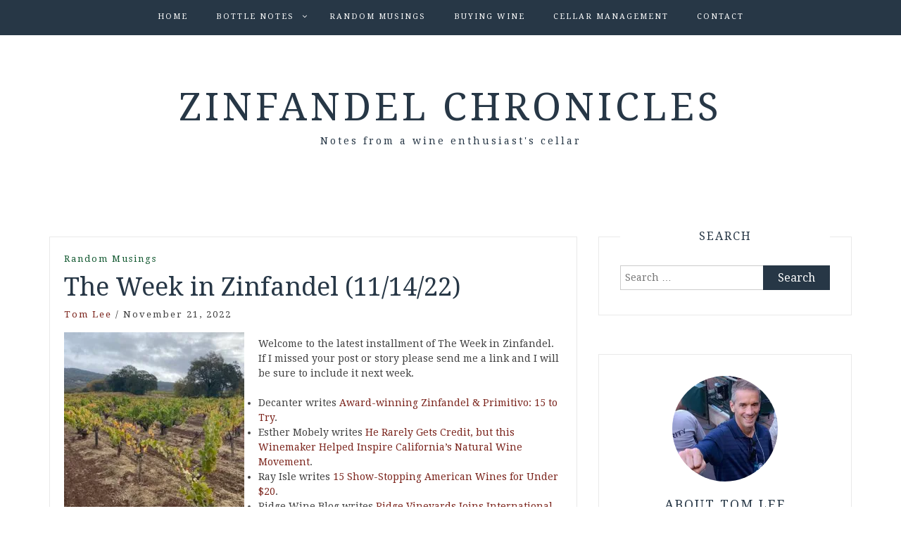

--- FILE ---
content_type: text/html; charset=UTF-8
request_url: https://zinfandelchronicles.com/2022/11/the-week-in-zinfandel-11-14-22/
body_size: 18175
content:
<!DOCTYPE html> <html lang="en-US"><head>
    <meta charset="UTF-8">
    <meta name="viewport" content="width=device-width, initial-scale=1">
    <link rel="profile" href="http://gmpg.org/xfn/11">
    <link rel="pingback" href="https://zinfandelchronicles.com/xmlrpc.php">
    
<meta name='robots' content='index, follow, max-image-preview:large, max-snippet:-1, max-video-preview:-1' />

	<!-- This site is optimized with the Yoast SEO plugin v26.5 - https://yoast.com/wordpress/plugins/seo/ -->
	<title>The Week in Zinfandel (11/14/22) | Zinfandel Chronicles</title>
	<link rel="canonical" href="https://zinfandelchronicles.com/2022/11/the-week-in-zinfandel-11-14-22/" />
	<meta property="og:locale" content="en_US" />
	<meta property="og:type" content="article" />
	<meta property="og:title" content="The Week in Zinfandel (11/14/22) | Zinfandel Chronicles" />
	<meta property="og:description" content="Welcome to the latest installment of The Week in Zinfandel. If I missed your post or story please send me a link and I will be sure to include it next week. Happy reading!" />
	<meta property="og:url" content="https://zinfandelchronicles.com/2022/11/the-week-in-zinfandel-11-14-22/" />
	<meta property="og:site_name" content="Zinfandel Chronicles" />
	<meta property="article:published_time" content="2022-11-21T14:00:00+00:00" />
	<meta property="article:modified_time" content="2022-11-21T14:16:43+00:00" />
	<meta property="og:image" content="https://zinfandelchronicles.com/wp-content/uploads/2021/10/IMG_1560-scaled-e1635132185851.jpg" />
	<meta property="og:image:width" content="256" />
	<meta property="og:image:height" content="256" />
	<meta property="og:image:type" content="image/jpeg" />
	<meta name="author" content="Tom Lee" />
	<meta name="twitter:label1" content="Written by" />
	<meta name="twitter:data1" content="Tom Lee" />
	<meta name="twitter:label2" content="Est. reading time" />
	<meta name="twitter:data2" content="1 minute" />
	<script type="application/ld+json" class="yoast-schema-graph">{"@context":"https://schema.org","@graph":[{"@type":"WebPage","@id":"https://zinfandelchronicles.com/2022/11/the-week-in-zinfandel-11-14-22/","url":"https://zinfandelchronicles.com/2022/11/the-week-in-zinfandel-11-14-22/","name":"The Week in Zinfandel (11/14/22) | Zinfandel Chronicles","isPartOf":{"@id":"https://zinfandelchronicles.com/#website"},"primaryImageOfPage":{"@id":"https://zinfandelchronicles.com/2022/11/the-week-in-zinfandel-11-14-22/#primaryimage"},"image":{"@id":"https://zinfandelchronicles.com/2022/11/the-week-in-zinfandel-11-14-22/#primaryimage"},"thumbnailUrl":"https://i0.wp.com/zinfandelchronicles.com/wp-content/uploads/2021/10/IMG_1560-scaled-e1635132185851.jpg?fit=256%2C256&ssl=1","datePublished":"2022-11-21T14:00:00+00:00","dateModified":"2022-11-21T14:16:43+00:00","author":{"@id":"https://zinfandelchronicles.com/#/schema/person/7bdfdbe0d2ef4328914e21f86d3cf89e"},"inLanguage":"en-US","potentialAction":[{"@type":"ReadAction","target":["https://zinfandelchronicles.com/2022/11/the-week-in-zinfandel-11-14-22/"]}]},{"@type":"ImageObject","inLanguage":"en-US","@id":"https://zinfandelchronicles.com/2022/11/the-week-in-zinfandel-11-14-22/#primaryimage","url":"https://i0.wp.com/zinfandelchronicles.com/wp-content/uploads/2021/10/IMG_1560-scaled-e1635132185851.jpg?fit=256%2C256&ssl=1","contentUrl":"https://i0.wp.com/zinfandelchronicles.com/wp-content/uploads/2021/10/IMG_1560-scaled-e1635132185851.jpg?fit=256%2C256&ssl=1","width":256,"height":256,"caption":"Old Hill Ranch"},{"@type":"WebSite","@id":"https://zinfandelchronicles.com/#website","url":"https://zinfandelchronicles.com/","name":"Zinfandel Chronicles","description":"Notes from a wine enthusiast&#039;s cellar","potentialAction":[{"@type":"SearchAction","target":{"@type":"EntryPoint","urlTemplate":"https://zinfandelchronicles.com/?s={search_term_string}"},"query-input":{"@type":"PropertyValueSpecification","valueRequired":true,"valueName":"search_term_string"}}],"inLanguage":"en-US"},{"@type":"Person","@id":"https://zinfandelchronicles.com/#/schema/person/7bdfdbe0d2ef4328914e21f86d3cf89e","name":"Tom Lee","sameAs":["https://zinfandelchronicles.com","https://x.com/zinchron"],"url":"https://zinfandelchronicles.com/author/tom/"}]}</script>
	<!-- / Yoast SEO plugin. -->


<link rel='dns-prefetch' href='//platform-api.sharethis.com' />
<link rel='dns-prefetch' href='//stats.wp.com' />
<link rel='dns-prefetch' href='//fonts.googleapis.com' />
<link rel='dns-prefetch' href='//v0.wordpress.com' />
<link rel='dns-prefetch' href='//jetpack.wordpress.com' />
<link rel='dns-prefetch' href='//s0.wp.com' />
<link rel='dns-prefetch' href='//public-api.wordpress.com' />
<link rel='dns-prefetch' href='//0.gravatar.com' />
<link rel='dns-prefetch' href='//1.gravatar.com' />
<link rel='dns-prefetch' href='//2.gravatar.com' />
<link rel='preconnect' href='//i0.wp.com' />
<link rel="alternate" type="application/rss+xml" title="Zinfandel Chronicles &raquo; Feed" href="https://zinfandelchronicles.com/feed/" />
<link rel="alternate" type="application/rss+xml" title="Zinfandel Chronicles &raquo; Comments Feed" href="https://zinfandelchronicles.com/comments/feed/" />
<link rel="alternate" type="application/rss+xml" title="Zinfandel Chronicles &raquo; The Week in Zinfandel (11/14/22) Comments Feed" href="https://zinfandelchronicles.com/2022/11/the-week-in-zinfandel-11-14-22/feed/" />
<link rel="alternate" title="oEmbed (JSON)" type="application/json+oembed" href="https://zinfandelchronicles.com/wp-json/oembed/1.0/embed?url=https%3A%2F%2Fzinfandelchronicles.com%2F2022%2F11%2Fthe-week-in-zinfandel-11-14-22%2F" />
<link rel="alternate" title="oEmbed (XML)" type="text/xml+oembed" href="https://zinfandelchronicles.com/wp-json/oembed/1.0/embed?url=https%3A%2F%2Fzinfandelchronicles.com%2F2022%2F11%2Fthe-week-in-zinfandel-11-14-22%2F&#038;format=xml" />
<style id='wp-img-auto-sizes-contain-inline-css' type='text/css'>
img:is([sizes=auto i],[sizes^="auto," i]){contain-intrinsic-size:3000px 1500px}
/*# sourceURL=wp-img-auto-sizes-contain-inline-css */
</style>
<link rel='stylesheet' id='jetpack_related-posts-css' href='https://zinfandelchronicles.com/wp-content/plugins/jetpack/modules/related-posts/related-posts.css?ver=20240116' type='text/css' media='all' />
<style id='wp-emoji-styles-inline-css' type='text/css'>

	img.wp-smiley, img.emoji {
		display: inline !important;
		border: none !important;
		box-shadow: none !important;
		height: 1em !important;
		width: 1em !important;
		margin: 0 0.07em !important;
		vertical-align: -0.1em !important;
		background: none !important;
		padding: 0 !important;
	}
/*# sourceURL=wp-emoji-styles-inline-css */
</style>
<style id='wp-block-library-inline-css' type='text/css'>
:root{--wp-block-synced-color:#7a00df;--wp-block-synced-color--rgb:122,0,223;--wp-bound-block-color:var(--wp-block-synced-color);--wp-editor-canvas-background:#ddd;--wp-admin-theme-color:#007cba;--wp-admin-theme-color--rgb:0,124,186;--wp-admin-theme-color-darker-10:#006ba1;--wp-admin-theme-color-darker-10--rgb:0,107,160.5;--wp-admin-theme-color-darker-20:#005a87;--wp-admin-theme-color-darker-20--rgb:0,90,135;--wp-admin-border-width-focus:2px}@media (min-resolution:192dpi){:root{--wp-admin-border-width-focus:1.5px}}.wp-element-button{cursor:pointer}:root .has-very-light-gray-background-color{background-color:#eee}:root .has-very-dark-gray-background-color{background-color:#313131}:root .has-very-light-gray-color{color:#eee}:root .has-very-dark-gray-color{color:#313131}:root .has-vivid-green-cyan-to-vivid-cyan-blue-gradient-background{background:linear-gradient(135deg,#00d084,#0693e3)}:root .has-purple-crush-gradient-background{background:linear-gradient(135deg,#34e2e4,#4721fb 50%,#ab1dfe)}:root .has-hazy-dawn-gradient-background{background:linear-gradient(135deg,#faaca8,#dad0ec)}:root .has-subdued-olive-gradient-background{background:linear-gradient(135deg,#fafae1,#67a671)}:root .has-atomic-cream-gradient-background{background:linear-gradient(135deg,#fdd79a,#004a59)}:root .has-nightshade-gradient-background{background:linear-gradient(135deg,#330968,#31cdcf)}:root .has-midnight-gradient-background{background:linear-gradient(135deg,#020381,#2874fc)}:root{--wp--preset--font-size--normal:16px;--wp--preset--font-size--huge:42px}.has-regular-font-size{font-size:1em}.has-larger-font-size{font-size:2.625em}.has-normal-font-size{font-size:var(--wp--preset--font-size--normal)}.has-huge-font-size{font-size:var(--wp--preset--font-size--huge)}.has-text-align-center{text-align:center}.has-text-align-left{text-align:left}.has-text-align-right{text-align:right}.has-fit-text{white-space:nowrap!important}#end-resizable-editor-section{display:none}.aligncenter{clear:both}.items-justified-left{justify-content:flex-start}.items-justified-center{justify-content:center}.items-justified-right{justify-content:flex-end}.items-justified-space-between{justify-content:space-between}.screen-reader-text{border:0;clip-path:inset(50%);height:1px;margin:-1px;overflow:hidden;padding:0;position:absolute;width:1px;word-wrap:normal!important}.screen-reader-text:focus{background-color:#ddd;clip-path:none;color:#444;display:block;font-size:1em;height:auto;left:5px;line-height:normal;padding:15px 23px 14px;text-decoration:none;top:5px;width:auto;z-index:100000}html :where(.has-border-color){border-style:solid}html :where([style*=border-top-color]){border-top-style:solid}html :where([style*=border-right-color]){border-right-style:solid}html :where([style*=border-bottom-color]){border-bottom-style:solid}html :where([style*=border-left-color]){border-left-style:solid}html :where([style*=border-width]){border-style:solid}html :where([style*=border-top-width]){border-top-style:solid}html :where([style*=border-right-width]){border-right-style:solid}html :where([style*=border-bottom-width]){border-bottom-style:solid}html :where([style*=border-left-width]){border-left-style:solid}html :where(img[class*=wp-image-]){height:auto;max-width:100%}:where(figure){margin:0 0 1em}html :where(.is-position-sticky){--wp-admin--admin-bar--position-offset:var(--wp-admin--admin-bar--height,0px)}@media screen and (max-width:600px){html :where(.is-position-sticky){--wp-admin--admin-bar--position-offset:0px}}

/*# sourceURL=wp-block-library-inline-css */
</style><style id='wp-block-list-inline-css' type='text/css'>
ol,ul{box-sizing:border-box}:root :where(.wp-block-list.has-background){padding:1.25em 2.375em}
/*# sourceURL=https://zinfandelchronicles.com/wp-includes/blocks/list/style.min.css */
</style>
<style id='global-styles-inline-css' type='text/css'>
:root{--wp--preset--aspect-ratio--square: 1;--wp--preset--aspect-ratio--4-3: 4/3;--wp--preset--aspect-ratio--3-4: 3/4;--wp--preset--aspect-ratio--3-2: 3/2;--wp--preset--aspect-ratio--2-3: 2/3;--wp--preset--aspect-ratio--16-9: 16/9;--wp--preset--aspect-ratio--9-16: 9/16;--wp--preset--color--black: #000000;--wp--preset--color--cyan-bluish-gray: #abb8c3;--wp--preset--color--white: #ffffff;--wp--preset--color--pale-pink: #f78da7;--wp--preset--color--vivid-red: #cf2e2e;--wp--preset--color--luminous-vivid-orange: #ff6900;--wp--preset--color--luminous-vivid-amber: #fcb900;--wp--preset--color--light-green-cyan: #7bdcb5;--wp--preset--color--vivid-green-cyan: #00d084;--wp--preset--color--pale-cyan-blue: #8ed1fc;--wp--preset--color--vivid-cyan-blue: #0693e3;--wp--preset--color--vivid-purple: #9b51e0;--wp--preset--gradient--vivid-cyan-blue-to-vivid-purple: linear-gradient(135deg,rgb(6,147,227) 0%,rgb(155,81,224) 100%);--wp--preset--gradient--light-green-cyan-to-vivid-green-cyan: linear-gradient(135deg,rgb(122,220,180) 0%,rgb(0,208,130) 100%);--wp--preset--gradient--luminous-vivid-amber-to-luminous-vivid-orange: linear-gradient(135deg,rgb(252,185,0) 0%,rgb(255,105,0) 100%);--wp--preset--gradient--luminous-vivid-orange-to-vivid-red: linear-gradient(135deg,rgb(255,105,0) 0%,rgb(207,46,46) 100%);--wp--preset--gradient--very-light-gray-to-cyan-bluish-gray: linear-gradient(135deg,rgb(238,238,238) 0%,rgb(169,184,195) 100%);--wp--preset--gradient--cool-to-warm-spectrum: linear-gradient(135deg,rgb(74,234,220) 0%,rgb(151,120,209) 20%,rgb(207,42,186) 40%,rgb(238,44,130) 60%,rgb(251,105,98) 80%,rgb(254,248,76) 100%);--wp--preset--gradient--blush-light-purple: linear-gradient(135deg,rgb(255,206,236) 0%,rgb(152,150,240) 100%);--wp--preset--gradient--blush-bordeaux: linear-gradient(135deg,rgb(254,205,165) 0%,rgb(254,45,45) 50%,rgb(107,0,62) 100%);--wp--preset--gradient--luminous-dusk: linear-gradient(135deg,rgb(255,203,112) 0%,rgb(199,81,192) 50%,rgb(65,88,208) 100%);--wp--preset--gradient--pale-ocean: linear-gradient(135deg,rgb(255,245,203) 0%,rgb(182,227,212) 50%,rgb(51,167,181) 100%);--wp--preset--gradient--electric-grass: linear-gradient(135deg,rgb(202,248,128) 0%,rgb(113,206,126) 100%);--wp--preset--gradient--midnight: linear-gradient(135deg,rgb(2,3,129) 0%,rgb(40,116,252) 100%);--wp--preset--font-size--small: 13px;--wp--preset--font-size--medium: 20px;--wp--preset--font-size--large: 36px;--wp--preset--font-size--x-large: 42px;--wp--preset--spacing--20: 0.44rem;--wp--preset--spacing--30: 0.67rem;--wp--preset--spacing--40: 1rem;--wp--preset--spacing--50: 1.5rem;--wp--preset--spacing--60: 2.25rem;--wp--preset--spacing--70: 3.38rem;--wp--preset--spacing--80: 5.06rem;--wp--preset--shadow--natural: 6px 6px 9px rgba(0, 0, 0, 0.2);--wp--preset--shadow--deep: 12px 12px 50px rgba(0, 0, 0, 0.4);--wp--preset--shadow--sharp: 6px 6px 0px rgba(0, 0, 0, 0.2);--wp--preset--shadow--outlined: 6px 6px 0px -3px rgb(255, 255, 255), 6px 6px rgb(0, 0, 0);--wp--preset--shadow--crisp: 6px 6px 0px rgb(0, 0, 0);}:where(.is-layout-flex){gap: 0.5em;}:where(.is-layout-grid){gap: 0.5em;}body .is-layout-flex{display: flex;}.is-layout-flex{flex-wrap: wrap;align-items: center;}.is-layout-flex > :is(*, div){margin: 0;}body .is-layout-grid{display: grid;}.is-layout-grid > :is(*, div){margin: 0;}:where(.wp-block-columns.is-layout-flex){gap: 2em;}:where(.wp-block-columns.is-layout-grid){gap: 2em;}:where(.wp-block-post-template.is-layout-flex){gap: 1.25em;}:where(.wp-block-post-template.is-layout-grid){gap: 1.25em;}.has-black-color{color: var(--wp--preset--color--black) !important;}.has-cyan-bluish-gray-color{color: var(--wp--preset--color--cyan-bluish-gray) !important;}.has-white-color{color: var(--wp--preset--color--white) !important;}.has-pale-pink-color{color: var(--wp--preset--color--pale-pink) !important;}.has-vivid-red-color{color: var(--wp--preset--color--vivid-red) !important;}.has-luminous-vivid-orange-color{color: var(--wp--preset--color--luminous-vivid-orange) !important;}.has-luminous-vivid-amber-color{color: var(--wp--preset--color--luminous-vivid-amber) !important;}.has-light-green-cyan-color{color: var(--wp--preset--color--light-green-cyan) !important;}.has-vivid-green-cyan-color{color: var(--wp--preset--color--vivid-green-cyan) !important;}.has-pale-cyan-blue-color{color: var(--wp--preset--color--pale-cyan-blue) !important;}.has-vivid-cyan-blue-color{color: var(--wp--preset--color--vivid-cyan-blue) !important;}.has-vivid-purple-color{color: var(--wp--preset--color--vivid-purple) !important;}.has-black-background-color{background-color: var(--wp--preset--color--black) !important;}.has-cyan-bluish-gray-background-color{background-color: var(--wp--preset--color--cyan-bluish-gray) !important;}.has-white-background-color{background-color: var(--wp--preset--color--white) !important;}.has-pale-pink-background-color{background-color: var(--wp--preset--color--pale-pink) !important;}.has-vivid-red-background-color{background-color: var(--wp--preset--color--vivid-red) !important;}.has-luminous-vivid-orange-background-color{background-color: var(--wp--preset--color--luminous-vivid-orange) !important;}.has-luminous-vivid-amber-background-color{background-color: var(--wp--preset--color--luminous-vivid-amber) !important;}.has-light-green-cyan-background-color{background-color: var(--wp--preset--color--light-green-cyan) !important;}.has-vivid-green-cyan-background-color{background-color: var(--wp--preset--color--vivid-green-cyan) !important;}.has-pale-cyan-blue-background-color{background-color: var(--wp--preset--color--pale-cyan-blue) !important;}.has-vivid-cyan-blue-background-color{background-color: var(--wp--preset--color--vivid-cyan-blue) !important;}.has-vivid-purple-background-color{background-color: var(--wp--preset--color--vivid-purple) !important;}.has-black-border-color{border-color: var(--wp--preset--color--black) !important;}.has-cyan-bluish-gray-border-color{border-color: var(--wp--preset--color--cyan-bluish-gray) !important;}.has-white-border-color{border-color: var(--wp--preset--color--white) !important;}.has-pale-pink-border-color{border-color: var(--wp--preset--color--pale-pink) !important;}.has-vivid-red-border-color{border-color: var(--wp--preset--color--vivid-red) !important;}.has-luminous-vivid-orange-border-color{border-color: var(--wp--preset--color--luminous-vivid-orange) !important;}.has-luminous-vivid-amber-border-color{border-color: var(--wp--preset--color--luminous-vivid-amber) !important;}.has-light-green-cyan-border-color{border-color: var(--wp--preset--color--light-green-cyan) !important;}.has-vivid-green-cyan-border-color{border-color: var(--wp--preset--color--vivid-green-cyan) !important;}.has-pale-cyan-blue-border-color{border-color: var(--wp--preset--color--pale-cyan-blue) !important;}.has-vivid-cyan-blue-border-color{border-color: var(--wp--preset--color--vivid-cyan-blue) !important;}.has-vivid-purple-border-color{border-color: var(--wp--preset--color--vivid-purple) !important;}.has-vivid-cyan-blue-to-vivid-purple-gradient-background{background: var(--wp--preset--gradient--vivid-cyan-blue-to-vivid-purple) !important;}.has-light-green-cyan-to-vivid-green-cyan-gradient-background{background: var(--wp--preset--gradient--light-green-cyan-to-vivid-green-cyan) !important;}.has-luminous-vivid-amber-to-luminous-vivid-orange-gradient-background{background: var(--wp--preset--gradient--luminous-vivid-amber-to-luminous-vivid-orange) !important;}.has-luminous-vivid-orange-to-vivid-red-gradient-background{background: var(--wp--preset--gradient--luminous-vivid-orange-to-vivid-red) !important;}.has-very-light-gray-to-cyan-bluish-gray-gradient-background{background: var(--wp--preset--gradient--very-light-gray-to-cyan-bluish-gray) !important;}.has-cool-to-warm-spectrum-gradient-background{background: var(--wp--preset--gradient--cool-to-warm-spectrum) !important;}.has-blush-light-purple-gradient-background{background: var(--wp--preset--gradient--blush-light-purple) !important;}.has-blush-bordeaux-gradient-background{background: var(--wp--preset--gradient--blush-bordeaux) !important;}.has-luminous-dusk-gradient-background{background: var(--wp--preset--gradient--luminous-dusk) !important;}.has-pale-ocean-gradient-background{background: var(--wp--preset--gradient--pale-ocean) !important;}.has-electric-grass-gradient-background{background: var(--wp--preset--gradient--electric-grass) !important;}.has-midnight-gradient-background{background: var(--wp--preset--gradient--midnight) !important;}.has-small-font-size{font-size: var(--wp--preset--font-size--small) !important;}.has-medium-font-size{font-size: var(--wp--preset--font-size--medium) !important;}.has-large-font-size{font-size: var(--wp--preset--font-size--large) !important;}.has-x-large-font-size{font-size: var(--wp--preset--font-size--x-large) !important;}
/*# sourceURL=global-styles-inline-css */
</style>

<style id='classic-theme-styles-inline-css' type='text/css'>
/*! This file is auto-generated */
.wp-block-button__link{color:#fff;background-color:#32373c;border-radius:9999px;box-shadow:none;text-decoration:none;padding:calc(.667em + 2px) calc(1.333em + 2px);font-size:1.125em}.wp-block-file__button{background:#32373c;color:#fff;text-decoration:none}
/*# sourceURL=/wp-includes/css/classic-themes.min.css */
</style>
<link rel='stylesheet' id='wp-polls-css' href='https://zinfandelchronicles.com/wp-content/plugins/wp-polls/polls-css.css?ver=2.77.3' type='text/css' media='all' />
<style id='wp-polls-inline-css' type='text/css'>
.wp-polls .pollbar {
	margin: 1px;
	font-size: 6px;
	line-height: 8px;
	height: 8px;
	background-image: url('https://zinfandelchronicles.com/wp-content/plugins/wp-polls/images/default/pollbg.gif');
	border: 1px solid #c8c8c8;
}

/*# sourceURL=wp-polls-inline-css */
</style>
<link rel='stylesheet' id='bootstrap-css' href='https://zinfandelchronicles.com/wp-content/themes/blog-way/assets/third-party/bootstrap/bootstrap.min.css?ver=6.9' type='text/css' media='all' />
<link rel='stylesheet' id='meanmenu-css' href='https://zinfandelchronicles.com/wp-content/themes/blog-way/assets/third-party/meanmenu/meanmenu.css?ver=6.9' type='text/css' media='all' />
<link rel='stylesheet' id='font-awesome-css' href='https://zinfandelchronicles.com/wp-content/themes/blog-way/assets/third-party/font-awesome/css/font-awesome.min.css?ver=6.9' type='text/css' media='all' />
<link rel='stylesheet' id='blog-way-fonts-css' href='https://fonts.googleapis.com/css?family=Droid+Serif%3A400%2C700%7CMontserrat%3A400%2C700&#038;subset=latin%2Clatin-ext' type='text/css' media='all' />
<link rel='stylesheet' id='blog-way-style-css' href='https://zinfandelchronicles.com/wp-content/themes/blog-way/style.css?ver=6.9' type='text/css' media='all' />
<link rel='stylesheet' id='jetpack-subscriptions-css' href='https://zinfandelchronicles.com/wp-content/plugins/jetpack/_inc/build/subscriptions/subscriptions.min.css?ver=15.3.1' type='text/css' media='all' />
<link rel='stylesheet' id='wp-block-paragraph-css' href='https://zinfandelchronicles.com/wp-includes/blocks/paragraph/style.min.css?ver=6.9' type='text/css' media='all' />
<link rel='stylesheet' id='sharedaddy-css' href='https://zinfandelchronicles.com/wp-content/plugins/jetpack/modules/sharedaddy/sharing.css?ver=15.3.1' type='text/css' media='all' />
<link rel='stylesheet' id='social-logos-css' href='https://zinfandelchronicles.com/wp-content/plugins/jetpack/_inc/social-logos/social-logos.min.css?ver=15.3.1' type='text/css' media='all' />
<script type="text/javascript" id="jetpack_related-posts-js-extra">
/* <![CDATA[ */
var related_posts_js_options = {"post_heading":"h4"};
//# sourceURL=jetpack_related-posts-js-extra
/* ]]> */
</script>
<script type="text/javascript" src="https://zinfandelchronicles.com/wp-content/plugins/jetpack/_inc/build/related-posts/related-posts.min.js?ver=20240116" id="jetpack_related-posts-js"></script>
<script type="text/javascript" src="https://zinfandelchronicles.com/wp-includes/js/jquery/jquery.min.js?ver=3.7.1" id="jquery-core-js"></script>
<script type="text/javascript" src="https://zinfandelchronicles.com/wp-includes/js/jquery/jquery-migrate.min.js?ver=3.4.1" id="jquery-migrate-js"></script>
<script type="text/javascript" src="//platform-api.sharethis.com/js/sharethis.js#source=googleanalytics-wordpress#product=ga&amp;property=5efbf7e1dd16750013bd361e" id="googleanalytics-platform-sharethis-js"></script>
<link rel="https://api.w.org/" href="https://zinfandelchronicles.com/wp-json/" /><link rel="alternate" title="JSON" type="application/json" href="https://zinfandelchronicles.com/wp-json/wp/v2/posts/20561" /><link rel="EditURI" type="application/rsd+xml" title="RSD" href="https://zinfandelchronicles.com/xmlrpc.php?rsd" />
<meta name="generator" content="WordPress 6.9" />
<link rel='shortlink' href='https://wp.me/p2xDie-5lD' />
	<style>img#wpstats{display:none}</style>
		               
    <style>
        body{
            color: #404040;
        }

        .site-title a{
            color: #273746;
        }

        .site-description{
            color: #273746;
        }

        h1,
        h2, 
        h3,
        h4, 
        h5,
        h6,
        .entry-header h2.entry-title a,
        .related-posts .news-item.three-column-item .news-text-wrap h2 a{
            color: #273746;
        }

        #primary .cat-links a{
            color: #145a32;
        }

        .author-info-wrap .author-content-wrap a.authors-more-posts,
        .blog_way_widget_author .author-profile a.btn-continue,
        .content-area a{
            color: #7b241c;
        }

        header#masthead,
        .main-navigation ul ul,
        .mean-container .mean-bar{
            background: #273746;
        }

        .main-navigation ul li a,
        #masthead .main-navigation ul li ul li a,
        #masthead .main-navigation li.current_page_item ul li a,
        a.meanmenu-reveal.meanclose{
            color: #ffffff;
        }

        #masthead .main-navigation ul li ul.sub-menu li ul.sub-menu li a{
            color: #ffffff;
        }

        .mean-container a.meanmenu-reveal span{
            background: #ffffff;
        }

        #masthead .main-navigation li.current-menu-item a,
        #masthead .main-navigation li.current_page_item a,
        .main-navigation ul.menu li:hover a,
        #masthead .main-navigation ul li ul li:hover a,
        #masthead .main-navigation li.current_page_item ul li:hover a,
        #masthead .main-navigation ul li ul.sub-menu li ul.sub-menu li:hover a,
        #masthead .main-navigation ul li ul.sub-menu li ul.sub-menu li.current-menu-item a{
            color: #afafaf;
        }
    
        .widget .widget-title{
            background: #ffffff;
        }

        .site-footer,
        .footer-social .menu-social-menu-container #menu-social-menu{
            background: #273746;
        }
        .site-info,
        .site-info a{
            color: #ffffff;
        }

        button, 
        input[type="button"], 
        input[type="reset"], 
        input[type="submit"], 
        .nav-links .nav-previous a, 
        .nav-links .nav-next a,
        .nav-links .page-numbers,
        .pagination .page-numbers.next, 
        .pagination .page-numbers.previous{
            border: 1px solid #273746;
            background: #273746;
        }

        .scrollup {
            background-color: #145a32;
        }

    </style>

<script>
(function() {
	(function (i, s, o, g, r, a, m) {
		i['GoogleAnalyticsObject'] = r;
		i[r] = i[r] || function () {
				(i[r].q = i[r].q || []).push(arguments)
			}, i[r].l = 1 * new Date();
		a = s.createElement(o),
			m = s.getElementsByTagName(o)[0];
		a.async = 1;
		a.src = g;
		m.parentNode.insertBefore(a, m)
	})(window, document, 'script', 'https://google-analytics.com/analytics.js', 'ga');

	ga('create', 'UA-32885071-1', 'auto');
			ga('send', 'pageview');
	})();
</script>
<link rel="icon" href="https://i0.wp.com/zinfandelchronicles.com/wp-content/uploads/2015/05/cropped-na2r59yzoqoh-e1470628933472.jpg?fit=32%2C32&#038;ssl=1" sizes="32x32" />
<link rel="icon" href="https://i0.wp.com/zinfandelchronicles.com/wp-content/uploads/2015/05/cropped-na2r59yzoqoh-e1470628933472.jpg?fit=192%2C192&#038;ssl=1" sizes="192x192" />
<link rel="apple-touch-icon" href="https://i0.wp.com/zinfandelchronicles.com/wp-content/uploads/2015/05/cropped-na2r59yzoqoh-e1470628933472.jpg?fit=180%2C180&#038;ssl=1" />
<meta name="msapplication-TileImage" content="https://i0.wp.com/zinfandelchronicles.com/wp-content/uploads/2015/05/cropped-na2r59yzoqoh-e1470628933472.jpg?fit=270%2C270&#038;ssl=1" />
</head>

<body class="wp-singular post-template-default single single-post postid-20561 single-format-standard wp-theme-blog-way group-blog sticky-top global-sticky-sidebar">
	<div id="page" class="site">
		<header id="masthead" class="site-header navbar-fixed-top" role="banner"><div class="container"><div class="row">    	<div class="col-sm-12">
            <nav id="site-navigation" class="main-navigation" role="navigation">
                <div class="menu-top-nav-container"><ul id="primary-menu" class="menu"><li id="menu-item-50" class="menu-item menu-item-type-custom menu-item-object-custom menu-item-home menu-item-50"><a href="https://zinfandelchronicles.com/">Home</a></li>
<li id="menu-item-58" class="menu-item menu-item-type-taxonomy menu-item-object-category menu-item-has-children menu-item-58"><a href="https://zinfandelchronicles.com/category/bottle-notes/">Bottle Notes</a>
<ul class="sub-menu">
	<li id="menu-item-440" class="menu-item menu-item-type-taxonomy menu-item-object-category menu-item-440"><a href="https://zinfandelchronicles.com/category/bottle-notes/bordeaux/">Bordeaux</a></li>
	<li id="menu-item-78" class="menu-item menu-item-type-taxonomy menu-item-object-category menu-item-78"><a href="https://zinfandelchronicles.com/category/bottle-notes/cabernet-sauvignon/">Cabernet Sauvignon</a></li>
	<li id="menu-item-643" class="menu-item menu-item-type-taxonomy menu-item-object-category menu-item-643"><a href="https://zinfandelchronicles.com/category/bottle-notes/chardonnay/">Chardonnay</a></li>
	<li id="menu-item-179" class="menu-item menu-item-type-taxonomy menu-item-object-category menu-item-179"><a href="https://zinfandelchronicles.com/category/bottle-notes/chateauneuf-du-pape/">Châteauneuf-du-Pape</a></li>
	<li id="menu-item-1179" class="menu-item menu-item-type-taxonomy menu-item-object-category menu-item-1179"><a href="https://zinfandelchronicles.com/category/bottle-notes/grenache/">Grenache</a></li>
	<li id="menu-item-1244" class="menu-item menu-item-type-taxonomy menu-item-object-category menu-item-1244"><a href="https://zinfandelchronicles.com/category/bottle-notes/merlot/">Merlot</a></li>
	<li id="menu-item-2184" class="menu-item menu-item-type-taxonomy menu-item-object-category menu-item-2184"><a href="https://zinfandelchronicles.com/category/bottle-notes/petite-sirah/">Petite Sirah</a></li>
	<li id="menu-item-59" class="menu-item menu-item-type-taxonomy menu-item-object-category menu-item-59"><a href="https://zinfandelchronicles.com/category/bottle-notes/pinot-noir/">Pinot Noir</a></li>
	<li id="menu-item-1097" class="menu-item menu-item-type-taxonomy menu-item-object-category menu-item-1097"><a href="https://zinfandelchronicles.com/category/bottle-notes/red-blend-bottle-notes/">Red Blends</a></li>
	<li id="menu-item-212" class="menu-item menu-item-type-taxonomy menu-item-object-category menu-item-212"><a href="https://zinfandelchronicles.com/category/bottle-notes/sauvignon-blanc/">Sauvignon Blanc</a></li>
	<li id="menu-item-2006" class="menu-item menu-item-type-taxonomy menu-item-object-category menu-item-2006"><a href="https://zinfandelchronicles.com/category/bottle-notes/zinfandel/">Zinfandel</a></li>
</ul>
</li>
<li id="menu-item-13443" class="menu-item menu-item-type-taxonomy menu-item-object-category current-post-ancestor current-menu-parent current-post-parent menu-item-13443"><a href="https://zinfandelchronicles.com/category/random-musings/">Random Musings</a></li>
<li id="menu-item-13444" class="menu-item menu-item-type-taxonomy menu-item-object-category menu-item-13444"><a href="https://zinfandelchronicles.com/category/buying-wine/">Buying Wine</a></li>
<li id="menu-item-13445" class="menu-item menu-item-type-taxonomy menu-item-object-category menu-item-13445"><a href="https://zinfandelchronicles.com/category/cellar-management/">Cellar Management</a></li>
<li id="menu-item-27" class="menu-item menu-item-type-post_type menu-item-object-page menu-item-27"><a href="https://zinfandelchronicles.com/contact/">Contact</a></li>
</ul></div>            </nav>
        </div>
        </div><!-- .row --></div><!-- .container --></header><!-- #masthead -->        <div class="main-banner banner-disabled overlay-enabled" >
            <div class="container">
                <div class="row">
                    <div class="site-branding">
                        
                            <h2 class="site-title"><a href="https://zinfandelchronicles.com/" rel="home">Zinfandel Chronicles</a></h2>
                           
                            
                                <h3 class="site-description">Notes from a wine enthusiast&#039;s cellar</h3>

                                                    </div><!-- .site-branding -->
                </div>
            </div>
        </div><!-- .main-banner -->
        <div id="content" class="site-content"><div class="container"><div class="row"><div class="col-md-8 col-sm-12 layout-right-sidebar main-content-area"><div id="primary" class="content-area"><main id="main" class="site-main" role="main">
	
<article id="post-20561" class="post-20561 post type-post status-publish format-standard has-post-thumbnail hentry category-random-musings tag-the-week-in-zinfandel tag-zinfandel">

	<div class="detail-wrap">
		<header class="entry-header">
			<span class="cat-links"><a href="https://zinfandelchronicles.com/category/random-musings/" rel="category tag">Random Musings</a></span><h1 class="entry-title">The Week in Zinfandel (11/14/22)</h1>
				<div class="author-date">
											<span class="author vcard"><a class="url fn n" href="https://zinfandelchronicles.com/author/tom/">Tom Lee</a></span>
					
											<span class="separator"> / </span>
					
											<span class="posted-on">November 21, 2022</span>
									</div><!-- .author-date -->
			
		</header><!-- .entry-header -->

					<div class="entry-img">
				<img width="256" height="256" src="https://i0.wp.com/zinfandelchronicles.com/wp-content/uploads/2021/10/IMG_1560-scaled-e1635132185851.jpg?fit=256%2C256&amp;ssl=1" class="attachment-full size-full wp-post-image" alt="Old Hill Ranch" decoding="async" fetchpriority="high" data-attachment-id="19046" data-permalink="https://zinfandelchronicles.com/2021/10/a-visit-with-will-bucklin-at-old-hill-ranch/img_1560/" data-orig-file="https://i0.wp.com/zinfandelchronicles.com/wp-content/uploads/2021/10/IMG_1560-scaled-e1635132185851.jpg?fit=256%2C256&amp;ssl=1" data-orig-size="256,256" data-comments-opened="1" data-image-meta="{&quot;aperture&quot;:&quot;1.8&quot;,&quot;credit&quot;:&quot;&quot;,&quot;camera&quot;:&quot;iPhone 11&quot;,&quot;caption&quot;:&quot;&quot;,&quot;created_timestamp&quot;:&quot;1634984002&quot;,&quot;copyright&quot;:&quot;&quot;,&quot;focal_length&quot;:&quot;4.25&quot;,&quot;iso&quot;:&quot;32&quot;,&quot;shutter_speed&quot;:&quot;0.00044091710758377&quot;,&quot;title&quot;:&quot;&quot;,&quot;orientation&quot;:&quot;1&quot;}" data-image-title="IMG_1560" data-image-description="" data-image-caption="" data-medium-file="https://i0.wp.com/zinfandelchronicles.com/wp-content/uploads/2021/10/IMG_1560-scaled-e1635132185851.jpg?fit=300%2C300&amp;ssl=1" data-large-file="https://i0.wp.com/zinfandelchronicles.com/wp-content/uploads/2021/10/IMG_1560-scaled-e1635132185851.jpg?fit=640%2C640&amp;ssl=1" />	       </div>
	       
		<div class="entry-content">
			
<p>Welcome to the latest installment of The Week in Zinfandel. If I missed your post or story please send me a link and I will be sure to include it next week.</p>



<ul class="wp-block-list" id="block-5cbe2a9e-927d-4187-b490-fa074b499fba">
<li>Decanter writes <a rel="noreferrer noopener" href="https://www.decanter.com/decanter-world-wine-awards/award-winning-zinfandel-primitivo-20-to-try-467258/" target="_blank">Award-winning Zinfandel &amp; Primitivo: 15 to Try</a>.</li>



<li>Esther Mobely writes <a href="https://www.sfchronicle.com/food/wine/article/Paul-Draper-Ridge-natural-wine-17572383.php" target="_blank" rel="noreferrer noopener">He Rarely Gets Credit, but this Winemaker Helped Inspire California&#8217;s Natural Wine Movement</a>.</li>



<li>Ray Isle writes <a href="https://www.foodandwine.com/affordable-american-wines-6754579" target="_blank" rel="noreferrer noopener">15 Show-Stopping American Wines for Under $20</a>.</li>



<li>Ridge Wine Blog writes <a href="https://www.ridgewine.com/about/news/ridge-vineyards-joins-international-wineries-for-climate-action-iwca/" target="_blank" rel="noreferrer noopener">Ridge Vineyards Joins International Wineries for Climate Action (IWCA)</a>.</li>



<li>Randy Caparoso writes <a href="https://www.lodiwine.com/blog/A-definition-of-wine-aromas" target="_blank" rel="noreferrer noopener">A Definition of Wine Aromas</a>.</li>



<li>Wilfred Wong writes <a href="https://wilfredwongwines.com/wine/celebrating-national-zinfandel-day-november-16-2022" target="_blank" rel="noreferrer noopener">Celebrating National Zinfandel Day, November 16, 2022</a>.</li>



<li>Zinfandel Chronicles reviews the <a href="https://zinfandelchronicles.com/2022/11/2017-turley-zinfandel-salvador-vineyard-bottle-notes/" target="_blank" rel="noreferrer noopener">2017 Turley Zinfandel Salvador Vineyard</a>.</li>
</ul>



<p id="block-91816224-8fb2-477f-b50c-c8543cb9cc21">Happy reading!</p>
<div class="sharedaddy sd-sharing-enabled"><div class="robots-nocontent sd-block sd-social sd-social-icon sd-sharing"><h3 class="sd-title">Share this:</h3><div class="sd-content"><ul><li class="share-twitter"><a rel="nofollow noopener noreferrer"
				data-shared="sharing-twitter-20561"
				class="share-twitter sd-button share-icon no-text"
				href="https://zinfandelchronicles.com/2022/11/the-week-in-zinfandel-11-14-22/?share=twitter"
				target="_blank"
				aria-labelledby="sharing-twitter-20561"
				>
				<span id="sharing-twitter-20561" hidden>Click to share on X (Opens in new window)</span>
				<span>X</span>
			</a></li><li class="share-facebook"><a rel="nofollow noopener noreferrer"
				data-shared="sharing-facebook-20561"
				class="share-facebook sd-button share-icon no-text"
				href="https://zinfandelchronicles.com/2022/11/the-week-in-zinfandel-11-14-22/?share=facebook"
				target="_blank"
				aria-labelledby="sharing-facebook-20561"
				>
				<span id="sharing-facebook-20561" hidden>Click to share on Facebook (Opens in new window)</span>
				<span>Facebook</span>
			</a></li><li class="share-jetpack-whatsapp"><a rel="nofollow noopener noreferrer"
				data-shared="sharing-whatsapp-20561"
				class="share-jetpack-whatsapp sd-button share-icon no-text"
				href="https://zinfandelchronicles.com/2022/11/the-week-in-zinfandel-11-14-22/?share=jetpack-whatsapp"
				target="_blank"
				aria-labelledby="sharing-whatsapp-20561"
				>
				<span id="sharing-whatsapp-20561" hidden>Click to share on WhatsApp (Opens in new window)</span>
				<span>WhatsApp</span>
			</a></li><li class="share-pinterest"><a rel="nofollow noopener noreferrer"
				data-shared="sharing-pinterest-20561"
				class="share-pinterest sd-button share-icon no-text"
				href="https://zinfandelchronicles.com/2022/11/the-week-in-zinfandel-11-14-22/?share=pinterest"
				target="_blank"
				aria-labelledby="sharing-pinterest-20561"
				>
				<span id="sharing-pinterest-20561" hidden>Click to share on Pinterest (Opens in new window)</span>
				<span>Pinterest</span>
			</a></li><li class="share-email"><a rel="nofollow noopener noreferrer"
				data-shared="sharing-email-20561"
				class="share-email sd-button share-icon no-text"
				href="mailto:?subject=%5BShared%20Post%5D%20The%20Week%20in%20Zinfandel%20%2811%2F14%2F22%29&#038;body=https%3A%2F%2Fzinfandelchronicles.com%2F2022%2F11%2Fthe-week-in-zinfandel-11-14-22%2F&#038;share=email"
				target="_blank"
				aria-labelledby="sharing-email-20561"
				data-email-share-error-title="Do you have email set up?" data-email-share-error-text="If you&#039;re having problems sharing via email, you might not have email set up for your browser. You may need to create a new email yourself." data-email-share-nonce="bc8e462abd" data-email-share-track-url="https://zinfandelchronicles.com/2022/11/the-week-in-zinfandel-11-14-22/?share=email">
				<span id="sharing-email-20561" hidden>Click to email a link to a friend (Opens in new window)</span>
				<span>Email</span>
			</a></li><li class="share-print"><a rel="nofollow noopener noreferrer"
				data-shared="sharing-print-20561"
				class="share-print sd-button share-icon no-text"
				href="https://zinfandelchronicles.com/2022/11/the-week-in-zinfandel-11-14-22/#print?share=print"
				target="_blank"
				aria-labelledby="sharing-print-20561"
				>
				<span id="sharing-print-20561" hidden>Click to print (Opens in new window)</span>
				<span>Print</span>
			</a></li><li class="share-end"></li></ul></div></div></div>
<div id='jp-relatedposts' class='jp-relatedposts' >
	<h3 class="jp-relatedposts-headline"><em>Related</em></h3>
</div><span class="tags-links">Tagged <a href="https://zinfandelchronicles.com/tag/the-week-in-zinfandel/" rel="tag">The Week In Zinfandel</a>, <a href="https://zinfandelchronicles.com/tag/zinfandel/" rel="tag">Zinfandel</a></span>		</div><!-- .entry-content -->
	</div>

</article><!-- #post-## -->

<div id="comments" class="comments-area">

	
		<div id="respond" class="comment-respond">
			<h3 id="reply-title" class="comment-reply-title">Leave a Comment<small><a rel="nofollow" id="cancel-comment-reply-link" href="/2022/11/the-week-in-zinfandel-11-14-22/#respond" style="display:none;">Cancel reply</a></small></h3>			<form id="commentform" class="comment-form">
				<iframe
					title="Comment Form"
					src="https://jetpack.wordpress.com/jetpack-comment/?blogid=37568542&#038;postid=20561&#038;comment_registration=0&#038;require_name_email=0&#038;stc_enabled=1&#038;stb_enabled=1&#038;show_avatars=0&#038;avatar_default=mystery&#038;greeting=Leave+a+Comment&#038;jetpack_comments_nonce=517b5c05e3&#038;greeting_reply=Leave+a+Reply+to+%25s&#038;color_scheme=light&#038;lang=en_US&#038;jetpack_version=15.3.1&#038;iframe_unique_id=1&#038;show_cookie_consent=10&#038;has_cookie_consent=0&#038;is_current_user_subscribed=0&#038;token_key=%3Bnormal%3B&#038;sig=95626d2fd546122fabb92b20e57ef22504a34257#parent=https%3A%2F%2Fzinfandelchronicles.com%2F2022%2F11%2Fthe-week-in-zinfandel-11-14-22%2F"
											name="jetpack_remote_comment"
						style="width:100%; height: 430px; border:0;"
										class="jetpack_remote_comment"
					id="jetpack_remote_comment"
					sandbox="allow-same-origin allow-top-navigation allow-scripts allow-forms allow-popups"
				>
									</iframe>
									<!--[if !IE]><!-->
					<script>
						document.addEventListener('DOMContentLoaded', function () {
							var commentForms = document.getElementsByClassName('jetpack_remote_comment');
							for (var i = 0; i < commentForms.length; i++) {
								commentForms[i].allowTransparency = false;
								commentForms[i].scrolling = 'no';
							}
						});
					</script>
					<!--<![endif]-->
							</form>
		</div>

		
		<input type="hidden" name="comment_parent" id="comment_parent" value="" />

		
</div><!-- #comments -->

</main><!-- #main --></div><!-- #primary --></div><!-- .col-md-8 --><div class="col-md-4 col-sm-12 main-sidebar">
	<aside id="secondary" class="widget-area" role="complementary">
		<section id="search-2" class="widget widget_search"><h3 class="widget-title">Search</h3><form role="search" method="get" class="search-form" action="https://zinfandelchronicles.com/">
				<label>
					<span class="screen-reader-text">Search for:</span>
					<input type="search" class="search-field" placeholder="Search &hellip;" value="" name="s" />
				</label>
				<input type="submit" class="search-submit" value="Search" />
			</form></section><section id="blog-way-author-2" class="widget blog_way_widget_author">
			<div class="author-profile">

										
					<div class="profile-wrapper social-menu-wrap">

						
																			<div class="profile-img">
											<img width="150" height="150" src="https://i0.wp.com/zinfandelchronicles.com/wp-content/uploads/2018/05/10553573_10202478564389665_7269854180486055419_n-e1526074425182.jpg?resize=150%2C150&amp;ssl=1" class="attachment-thumbnail size-thumbnail wp-post-image" alt="" decoding="async" loading="lazy" srcset="https://i0.wp.com/zinfandelchronicles.com/wp-content/uploads/2018/05/10553573_10202478564389665_7269854180486055419_n-e1526074425182.jpg?w=670&amp;ssl=1 670w, https://i0.wp.com/zinfandelchronicles.com/wp-content/uploads/2018/05/10553573_10202478564389665_7269854180486055419_n-e1526074425182.jpg?resize=150%2C150&amp;ssl=1 150w, https://i0.wp.com/zinfandelchronicles.com/wp-content/uploads/2018/05/10553573_10202478564389665_7269854180486055419_n-e1526074425182.jpg?resize=300%2C300&amp;ssl=1 300w, https://i0.wp.com/zinfandelchronicles.com/wp-content/uploads/2018/05/10553573_10202478564389665_7269854180486055419_n-e1526074425182.jpg?resize=640%2C640&amp;ssl=1 640w" sizes="auto, (max-width: 150px) 100vw, 150px" data-attachment-id="13440" data-permalink="https://zinfandelchronicles.com/about-tom-old/10553573_10202478564389665_7269854180486055419_n/" data-orig-file="https://i0.wp.com/zinfandelchronicles.com/wp-content/uploads/2018/05/10553573_10202478564389665_7269854180486055419_n-e1526074425182.jpg?fit=670%2C670&amp;ssl=1" data-orig-size="670,670" data-comments-opened="1" data-image-meta="{&quot;aperture&quot;:&quot;0&quot;,&quot;credit&quot;:&quot;&quot;,&quot;camera&quot;:&quot;&quot;,&quot;caption&quot;:&quot;&quot;,&quot;created_timestamp&quot;:&quot;0&quot;,&quot;copyright&quot;:&quot;&quot;,&quot;focal_length&quot;:&quot;0&quot;,&quot;iso&quot;:&quot;0&quot;,&quot;shutter_speed&quot;:&quot;0&quot;,&quot;title&quot;:&quot;&quot;,&quot;orientation&quot;:&quot;0&quot;}" data-image-title="10553573_10202478564389665_7269854180486055419_n" data-image-description="" data-image-caption="" data-medium-file="https://i0.wp.com/zinfandelchronicles.com/wp-content/uploads/2018/05/10553573_10202478564389665_7269854180486055419_n-e1526074425182.jpg?fit=300%2C300&amp;ssl=1" data-large-file="https://i0.wp.com/zinfandelchronicles.com/wp-content/uploads/2018/05/10553573_10202478564389665_7269854180486055419_n-e1526074425182.jpg?fit=640%2C640&amp;ssl=1" />										</div>
										
									<div class="profile-info">
										<h2>About Tom Lee</h2>
										<p>Tom Lee has been buying, collecting and consuming wine since the early 1990's. His favorite wines include California Zinfandel, Napa Cabernet, Russian River Valley Pinot Noir, Bordeaux, Chateauneuf-du-Pape and, last but not least, Washington wines.</p>

												<p><a href="https://zinfandelchronicles.com/about-tom-old/" class="btn-continue">Read More<span class="arrow-continue">&rarr;</span></a></p>

																					</div>

																
						
														<ul id="social-profiles" class="menu">
									
																			<li>
											<a href="http://twitter.com/nwtomlee" target="_blank"><span class="screen-reader-text">twitter</span></a>
										</li>
									
																			<li>
											<a href="http://linkedin.com/in/nwtomlee" target="_blank"><span class="screen-reader-text">linkedin</span></a>
										</li>
									
																			<li>
											<a href="http://instagram.com/nwtomlee" target="_blank"><span class="screen-reader-text">instagram</span></a>
										</li>
									
									
																		
								</ul>

						
					</div><!-- .profile-wrapper -->

			</div><!-- .author-profile -->

			</section><section id="blog_subscription-3" class="widget widget_blog_subscription jetpack_subscription_widget"><h3 class="widget-title">Subscribe</h3>
			<div class="wp-block-jetpack-subscriptions__container">
			<form action="#" method="post" accept-charset="utf-8" id="subscribe-blog-blog_subscription-3"
				data-blog="37568542"
				data-post_access_level="everybody" >
									<p id="subscribe-email">
						<label id="jetpack-subscribe-label"
							class="screen-reader-text"
							for="subscribe-field-blog_subscription-3">
							Email Address						</label>
						<input type="email" name="email" autocomplete="email" required="required"
																					value=""
							id="subscribe-field-blog_subscription-3"
							placeholder="Email Address"
						/>
					</p>

					<p id="subscribe-submit"
											>
						<input type="hidden" name="action" value="subscribe"/>
						<input type="hidden" name="source" value="https://zinfandelchronicles.com/2022/11/the-week-in-zinfandel-11-14-22/"/>
						<input type="hidden" name="sub-type" value="widget"/>
						<input type="hidden" name="redirect_fragment" value="subscribe-blog-blog_subscription-3"/>
						<input type="hidden" id="_wpnonce" name="_wpnonce" value="9efcdf6ac5" /><input type="hidden" name="_wp_http_referer" value="/2022/11/the-week-in-zinfandel-11-14-22/" />						<button type="submit"
															class="wp-block-button__link"
																					name="jetpack_subscriptions_widget"
						>
							Submit						</button>
					</p>
							</form>
						</div>
			
</section><section id="tag_cloud-2" class="widget widget_tag_cloud"><h3 class="widget-title">Popular Topics</h3><div class="tagcloud"><a href="https://zinfandelchronicles.com/category/bottle-notes/bordeaux/" class="tag-cloud-link tag-link-25 tag-link-position-1" style="font-size: 14.526690391459pt;" aria-label="Bordeaux (80 items)">Bordeaux<span class="tag-link-count"> (80)</span></a>
<a href="https://zinfandelchronicles.com/category/bottle-notes/" class="tag-cloud-link tag-link-10 tag-link-position-2" style="font-size: 22pt;" aria-label="Bottle Notes (2,596 items)">Bottle Notes<span class="tag-link-count"> (2596)</span></a>
<a href="https://zinfandelchronicles.com/category/bottle-notes/burgundy/" class="tag-cloud-link tag-link-29 tag-link-position-3" style="font-size: 12.23487544484pt;" aria-label="Burgundy (27 items)">Burgundy<span class="tag-link-count"> (27)</span></a>
<a href="https://zinfandelchronicles.com/category/buying-wine/" class="tag-cloud-link tag-link-7 tag-link-position-4" style="font-size: 13.779359430605pt;" aria-label="Buying Wine (57 items)">Buying Wine<span class="tag-link-count"> (57)</span></a>
<a href="https://zinfandelchronicles.com/category/bottle-notes/cabernet-sauvignon/" class="tag-cloud-link tag-link-18 tag-link-position-5" style="font-size: 16.519572953737pt;" aria-label="Cabernet Sauvignon (205 items)">Cabernet Sauvignon<span class="tag-link-count"> (205)</span></a>
<a href="https://zinfandelchronicles.com/category/cellar-management/" class="tag-cloud-link tag-link-37 tag-link-position-6" style="font-size: 15.622775800712pt;" aria-label="Cellar Management (134 items)">Cellar Management<span class="tag-link-count"> (134)</span></a>
<a href="https://zinfandelchronicles.com/category/bottle-notes/chardonnay/" class="tag-cloud-link tag-link-26 tag-link-position-7" style="font-size: 14.825622775801pt;" aria-label="Chardonnay (93 items)">Chardonnay<span class="tag-link-count"> (93)</span></a>
<a href="https://zinfandelchronicles.com/category/bottle-notes/chateauneuf-du-pape/" class="tag-cloud-link tag-link-24 tag-link-position-8" style="font-size: 15.672597864769pt;" aria-label="Châteauneuf-du-Pape (136 items)">Châteauneuf-du-Pape<span class="tag-link-count"> (136)</span></a>
<a href="https://zinfandelchronicles.com/category/bottle-notes/grenache/" class="tag-cloud-link tag-link-158 tag-link-position-9" style="font-size: 13.380782918149pt;" aria-label="Grenache (47 items)">Grenache<span class="tag-link-count"> (47)</span></a>
<a href="https://zinfandelchronicles.com/category/bottle-notes/merlot/" class="tag-cloud-link tag-link-22 tag-link-position-10" style="font-size: 13.779359430605pt;" aria-label="Merlot (56 items)">Merlot<span class="tag-link-count"> (56)</span></a>
<a href="https://zinfandelchronicles.com/category/bottle-notes/petite-sirah/" class="tag-cloud-link tag-link-102 tag-link-position-11" style="font-size: 12.135231316726pt;" aria-label="Petite Sirah (26 items)">Petite Sirah<span class="tag-link-count"> (26)</span></a>
<a href="https://zinfandelchronicles.com/category/bottle-notes/pinot-noir/" class="tag-cloud-link tag-link-11 tag-link-position-12" style="font-size: 18.213523131673pt;" aria-label="Pinot Noir (447 items)">Pinot Noir<span class="tag-link-count"> (447)</span></a>
<a href="https://zinfandelchronicles.com/category/random-musings/" class="tag-cloud-link tag-link-63 tag-link-position-13" style="font-size: 19.160142348754pt;" aria-label="Random Musings (692 items)">Random Musings<span class="tag-link-count"> (692)</span></a>
<a href="https://zinfandelchronicles.com/category/bottle-notes/red-blend-bottle-notes/" class="tag-cloud-link tag-link-149 tag-link-position-14" style="font-size: 11.786476868327pt;" aria-label="Red Blend (22 items)">Red Blend<span class="tag-link-count"> (22)</span></a>
<a href="https://zinfandelchronicles.com/category/bottle-notes/sauvignon-blanc/" class="tag-cloud-link tag-link-27 tag-link-position-15" style="font-size: 12.533807829181pt;" aria-label="Sauvignon Blanc (31 items)">Sauvignon Blanc<span class="tag-link-count"> (31)</span></a>
<a href="https://zinfandelchronicles.com/category/bottle-notes/syrah/" class="tag-cloud-link tag-link-28 tag-link-position-16" style="font-size: 16.818505338078pt;" aria-label="Syrah (232 items)">Syrah<span class="tag-link-count"> (232)</span></a>
<a href="https://zinfandelchronicles.com/category/uncategorized/" class="tag-cloud-link tag-link-1 tag-link-position-17" style="font-size: 8pt;" aria-label="Uncategorized (3 items)">Uncategorized<span class="tag-link-count"> (3)</span></a>
<a href="https://zinfandelchronicles.com/category/bottle-notes/zinfandel/" class="tag-cloud-link tag-link-23 tag-link-position-18" style="font-size: 19.508896797153pt;" aria-label="Zinfandel (820 items)">Zinfandel<span class="tag-link-count"> (820)</span></a></div>
</section><section id="archives-3" class="widget widget_archive"><h3 class="widget-title">Archives</h3>		<label class="screen-reader-text" for="archives-dropdown-3">Archives</label>
		<select id="archives-dropdown-3" name="archive-dropdown">
			
			<option value="">Select Month</option>
				<option value='https://zinfandelchronicles.com/2026/01/'> January 2026 </option>
	<option value='https://zinfandelchronicles.com/2025/12/'> December 2025 </option>
	<option value='https://zinfandelchronicles.com/2025/11/'> November 2025 </option>
	<option value='https://zinfandelchronicles.com/2025/10/'> October 2025 </option>
	<option value='https://zinfandelchronicles.com/2025/09/'> September 2025 </option>
	<option value='https://zinfandelchronicles.com/2025/08/'> August 2025 </option>
	<option value='https://zinfandelchronicles.com/2025/07/'> July 2025 </option>
	<option value='https://zinfandelchronicles.com/2025/06/'> June 2025 </option>
	<option value='https://zinfandelchronicles.com/2025/05/'> May 2025 </option>
	<option value='https://zinfandelchronicles.com/2025/04/'> April 2025 </option>
	<option value='https://zinfandelchronicles.com/2025/03/'> March 2025 </option>
	<option value='https://zinfandelchronicles.com/2025/02/'> February 2025 </option>
	<option value='https://zinfandelchronicles.com/2025/01/'> January 2025 </option>
	<option value='https://zinfandelchronicles.com/2024/12/'> December 2024 </option>
	<option value='https://zinfandelchronicles.com/2024/11/'> November 2024 </option>
	<option value='https://zinfandelchronicles.com/2024/10/'> October 2024 </option>
	<option value='https://zinfandelchronicles.com/2024/09/'> September 2024 </option>
	<option value='https://zinfandelchronicles.com/2024/08/'> August 2024 </option>
	<option value='https://zinfandelchronicles.com/2024/07/'> July 2024 </option>
	<option value='https://zinfandelchronicles.com/2024/06/'> June 2024 </option>
	<option value='https://zinfandelchronicles.com/2024/05/'> May 2024 </option>
	<option value='https://zinfandelchronicles.com/2024/04/'> April 2024 </option>
	<option value='https://zinfandelchronicles.com/2024/03/'> March 2024 </option>
	<option value='https://zinfandelchronicles.com/2024/02/'> February 2024 </option>
	<option value='https://zinfandelchronicles.com/2024/01/'> January 2024 </option>
	<option value='https://zinfandelchronicles.com/2023/12/'> December 2023 </option>
	<option value='https://zinfandelchronicles.com/2023/11/'> November 2023 </option>
	<option value='https://zinfandelchronicles.com/2023/10/'> October 2023 </option>
	<option value='https://zinfandelchronicles.com/2023/09/'> September 2023 </option>
	<option value='https://zinfandelchronicles.com/2023/08/'> August 2023 </option>
	<option value='https://zinfandelchronicles.com/2023/07/'> July 2023 </option>
	<option value='https://zinfandelchronicles.com/2023/06/'> June 2023 </option>
	<option value='https://zinfandelchronicles.com/2023/05/'> May 2023 </option>
	<option value='https://zinfandelchronicles.com/2023/04/'> April 2023 </option>
	<option value='https://zinfandelchronicles.com/2023/03/'> March 2023 </option>
	<option value='https://zinfandelchronicles.com/2023/02/'> February 2023 </option>
	<option value='https://zinfandelchronicles.com/2023/01/'> January 2023 </option>
	<option value='https://zinfandelchronicles.com/2022/12/'> December 2022 </option>
	<option value='https://zinfandelchronicles.com/2022/11/'> November 2022 </option>
	<option value='https://zinfandelchronicles.com/2022/10/'> October 2022 </option>
	<option value='https://zinfandelchronicles.com/2022/09/'> September 2022 </option>
	<option value='https://zinfandelchronicles.com/2022/08/'> August 2022 </option>
	<option value='https://zinfandelchronicles.com/2022/07/'> July 2022 </option>
	<option value='https://zinfandelchronicles.com/2022/06/'> June 2022 </option>
	<option value='https://zinfandelchronicles.com/2022/05/'> May 2022 </option>
	<option value='https://zinfandelchronicles.com/2022/04/'> April 2022 </option>
	<option value='https://zinfandelchronicles.com/2022/03/'> March 2022 </option>
	<option value='https://zinfandelchronicles.com/2022/02/'> February 2022 </option>
	<option value='https://zinfandelchronicles.com/2022/01/'> January 2022 </option>
	<option value='https://zinfandelchronicles.com/2021/12/'> December 2021 </option>
	<option value='https://zinfandelchronicles.com/2021/11/'> November 2021 </option>
	<option value='https://zinfandelchronicles.com/2021/10/'> October 2021 </option>
	<option value='https://zinfandelchronicles.com/2021/09/'> September 2021 </option>
	<option value='https://zinfandelchronicles.com/2021/08/'> August 2021 </option>
	<option value='https://zinfandelchronicles.com/2021/07/'> July 2021 </option>
	<option value='https://zinfandelchronicles.com/2021/06/'> June 2021 </option>
	<option value='https://zinfandelchronicles.com/2021/05/'> May 2021 </option>
	<option value='https://zinfandelchronicles.com/2021/04/'> April 2021 </option>
	<option value='https://zinfandelchronicles.com/2021/03/'> March 2021 </option>
	<option value='https://zinfandelchronicles.com/2021/02/'> February 2021 </option>
	<option value='https://zinfandelchronicles.com/2021/01/'> January 2021 </option>
	<option value='https://zinfandelchronicles.com/2020/12/'> December 2020 </option>
	<option value='https://zinfandelchronicles.com/2020/11/'> November 2020 </option>
	<option value='https://zinfandelchronicles.com/2020/10/'> October 2020 </option>
	<option value='https://zinfandelchronicles.com/2020/09/'> September 2020 </option>
	<option value='https://zinfandelchronicles.com/2020/08/'> August 2020 </option>
	<option value='https://zinfandelchronicles.com/2020/07/'> July 2020 </option>
	<option value='https://zinfandelchronicles.com/2020/06/'> June 2020 </option>
	<option value='https://zinfandelchronicles.com/2020/05/'> May 2020 </option>
	<option value='https://zinfandelchronicles.com/2020/04/'> April 2020 </option>
	<option value='https://zinfandelchronicles.com/2020/03/'> March 2020 </option>
	<option value='https://zinfandelchronicles.com/2020/02/'> February 2020 </option>
	<option value='https://zinfandelchronicles.com/2020/01/'> January 2020 </option>
	<option value='https://zinfandelchronicles.com/2019/12/'> December 2019 </option>
	<option value='https://zinfandelchronicles.com/2019/11/'> November 2019 </option>
	<option value='https://zinfandelchronicles.com/2019/10/'> October 2019 </option>
	<option value='https://zinfandelchronicles.com/2019/09/'> September 2019 </option>
	<option value='https://zinfandelchronicles.com/2019/08/'> August 2019 </option>
	<option value='https://zinfandelchronicles.com/2019/07/'> July 2019 </option>
	<option value='https://zinfandelchronicles.com/2019/06/'> June 2019 </option>
	<option value='https://zinfandelchronicles.com/2019/05/'> May 2019 </option>
	<option value='https://zinfandelchronicles.com/2019/04/'> April 2019 </option>
	<option value='https://zinfandelchronicles.com/2019/03/'> March 2019 </option>
	<option value='https://zinfandelchronicles.com/2019/02/'> February 2019 </option>
	<option value='https://zinfandelchronicles.com/2019/01/'> January 2019 </option>
	<option value='https://zinfandelchronicles.com/2018/12/'> December 2018 </option>
	<option value='https://zinfandelchronicles.com/2018/11/'> November 2018 </option>
	<option value='https://zinfandelchronicles.com/2018/10/'> October 2018 </option>
	<option value='https://zinfandelchronicles.com/2018/09/'> September 2018 </option>
	<option value='https://zinfandelchronicles.com/2018/08/'> August 2018 </option>
	<option value='https://zinfandelchronicles.com/2018/07/'> July 2018 </option>
	<option value='https://zinfandelchronicles.com/2018/06/'> June 2018 </option>
	<option value='https://zinfandelchronicles.com/2018/05/'> May 2018 </option>
	<option value='https://zinfandelchronicles.com/2018/04/'> April 2018 </option>
	<option value='https://zinfandelchronicles.com/2018/03/'> March 2018 </option>
	<option value='https://zinfandelchronicles.com/2018/02/'> February 2018 </option>
	<option value='https://zinfandelchronicles.com/2018/01/'> January 2018 </option>
	<option value='https://zinfandelchronicles.com/2017/12/'> December 2017 </option>
	<option value='https://zinfandelchronicles.com/2017/11/'> November 2017 </option>
	<option value='https://zinfandelchronicles.com/2017/10/'> October 2017 </option>
	<option value='https://zinfandelchronicles.com/2017/09/'> September 2017 </option>
	<option value='https://zinfandelchronicles.com/2017/08/'> August 2017 </option>
	<option value='https://zinfandelchronicles.com/2017/07/'> July 2017 </option>
	<option value='https://zinfandelchronicles.com/2017/06/'> June 2017 </option>
	<option value='https://zinfandelchronicles.com/2017/05/'> May 2017 </option>
	<option value='https://zinfandelchronicles.com/2017/04/'> April 2017 </option>
	<option value='https://zinfandelchronicles.com/2017/03/'> March 2017 </option>
	<option value='https://zinfandelchronicles.com/2017/02/'> February 2017 </option>
	<option value='https://zinfandelchronicles.com/2017/01/'> January 2017 </option>
	<option value='https://zinfandelchronicles.com/2016/12/'> December 2016 </option>
	<option value='https://zinfandelchronicles.com/2016/11/'> November 2016 </option>
	<option value='https://zinfandelchronicles.com/2016/10/'> October 2016 </option>
	<option value='https://zinfandelchronicles.com/2016/09/'> September 2016 </option>
	<option value='https://zinfandelchronicles.com/2016/08/'> August 2016 </option>
	<option value='https://zinfandelchronicles.com/2016/07/'> July 2016 </option>
	<option value='https://zinfandelchronicles.com/2016/06/'> June 2016 </option>
	<option value='https://zinfandelchronicles.com/2016/05/'> May 2016 </option>
	<option value='https://zinfandelchronicles.com/2016/04/'> April 2016 </option>
	<option value='https://zinfandelchronicles.com/2016/03/'> March 2016 </option>
	<option value='https://zinfandelchronicles.com/2016/02/'> February 2016 </option>
	<option value='https://zinfandelchronicles.com/2016/01/'> January 2016 </option>
	<option value='https://zinfandelchronicles.com/2015/12/'> December 2015 </option>
	<option value='https://zinfandelchronicles.com/2015/11/'> November 2015 </option>
	<option value='https://zinfandelchronicles.com/2015/10/'> October 2015 </option>
	<option value='https://zinfandelchronicles.com/2015/09/'> September 2015 </option>
	<option value='https://zinfandelchronicles.com/2015/08/'> August 2015 </option>
	<option value='https://zinfandelchronicles.com/2015/07/'> July 2015 </option>
	<option value='https://zinfandelchronicles.com/2015/06/'> June 2015 </option>
	<option value='https://zinfandelchronicles.com/2015/05/'> May 2015 </option>
	<option value='https://zinfandelchronicles.com/2015/04/'> April 2015 </option>
	<option value='https://zinfandelchronicles.com/2015/03/'> March 2015 </option>
	<option value='https://zinfandelchronicles.com/2015/02/'> February 2015 </option>
	<option value='https://zinfandelchronicles.com/2015/01/'> January 2015 </option>
	<option value='https://zinfandelchronicles.com/2014/12/'> December 2014 </option>
	<option value='https://zinfandelchronicles.com/2014/11/'> November 2014 </option>
	<option value='https://zinfandelchronicles.com/2014/10/'> October 2014 </option>
	<option value='https://zinfandelchronicles.com/2014/09/'> September 2014 </option>
	<option value='https://zinfandelchronicles.com/2014/08/'> August 2014 </option>
	<option value='https://zinfandelchronicles.com/2014/07/'> July 2014 </option>
	<option value='https://zinfandelchronicles.com/2014/06/'> June 2014 </option>
	<option value='https://zinfandelchronicles.com/2014/05/'> May 2014 </option>
	<option value='https://zinfandelchronicles.com/2014/04/'> April 2014 </option>
	<option value='https://zinfandelchronicles.com/2014/03/'> March 2014 </option>
	<option value='https://zinfandelchronicles.com/2014/02/'> February 2014 </option>
	<option value='https://zinfandelchronicles.com/2014/01/'> January 2014 </option>
	<option value='https://zinfandelchronicles.com/2013/12/'> December 2013 </option>
	<option value='https://zinfandelchronicles.com/2013/11/'> November 2013 </option>
	<option value='https://zinfandelchronicles.com/2013/10/'> October 2013 </option>
	<option value='https://zinfandelchronicles.com/2013/09/'> September 2013 </option>
	<option value='https://zinfandelchronicles.com/2013/08/'> August 2013 </option>
	<option value='https://zinfandelchronicles.com/2013/07/'> July 2013 </option>
	<option value='https://zinfandelchronicles.com/2013/06/'> June 2013 </option>
	<option value='https://zinfandelchronicles.com/2013/05/'> May 2013 </option>
	<option value='https://zinfandelchronicles.com/2013/04/'> April 2013 </option>
	<option value='https://zinfandelchronicles.com/2013/03/'> March 2013 </option>
	<option value='https://zinfandelchronicles.com/2013/02/'> February 2013 </option>
	<option value='https://zinfandelchronicles.com/2013/01/'> January 2013 </option>
	<option value='https://zinfandelchronicles.com/2012/12/'> December 2012 </option>
	<option value='https://zinfandelchronicles.com/2012/11/'> November 2012 </option>
	<option value='https://zinfandelchronicles.com/2012/10/'> October 2012 </option>
	<option value='https://zinfandelchronicles.com/2012/09/'> September 2012 </option>
	<option value='https://zinfandelchronicles.com/2012/08/'> August 2012 </option>
	<option value='https://zinfandelchronicles.com/2012/07/'> July 2012 </option>
	<option value='https://zinfandelchronicles.com/2012/06/'> June 2012 </option>

		</select>

			<script type="text/javascript">
/* <![CDATA[ */

( ( dropdownId ) => {
	const dropdown = document.getElementById( dropdownId );
	function onSelectChange() {
		setTimeout( () => {
			if ( 'escape' === dropdown.dataset.lastkey ) {
				return;
			}
			if ( dropdown.value ) {
				document.location.href = dropdown.value;
			}
		}, 250 );
	}
	function onKeyUp( event ) {
		if ( 'Escape' === event.key ) {
			dropdown.dataset.lastkey = 'escape';
		} else {
			delete dropdown.dataset.lastkey;
		}
	}
	function onClick() {
		delete dropdown.dataset.lastkey;
	}
	dropdown.addEventListener( 'keyup', onKeyUp );
	dropdown.addEventListener( 'click', onClick );
	dropdown.addEventListener( 'change', onSelectChange );
})( "archives-dropdown-3" );

//# sourceURL=WP_Widget_Archives%3A%3Awidget
/* ]]> */
</script>
</section><section id="blog_subscription-2" class="widget widget_blog_subscription jetpack_subscription_widget"><h3 class="widget-title">Subscribe</h3>
			<div class="wp-block-jetpack-subscriptions__container">
			<form action="#" method="post" accept-charset="utf-8" id="subscribe-blog-blog_subscription-2"
				data-blog="37568542"
				data-post_access_level="everybody" >
									<div id="subscribe-text"><p>Enter your email address to get updates.</p>
</div>
										<p id="subscribe-email">
						<label id="jetpack-subscribe-label"
							class="screen-reader-text"
							for="subscribe-field-blog_subscription-2">
							Email Address						</label>
						<input type="email" name="email" autocomplete="email" required="required"
																					value=""
							id="subscribe-field-blog_subscription-2"
							placeholder="Email Address"
						/>
					</p>

					<p id="subscribe-submit"
											>
						<input type="hidden" name="action" value="subscribe"/>
						<input type="hidden" name="source" value="https://zinfandelchronicles.com/2022/11/the-week-in-zinfandel-11-14-22/"/>
						<input type="hidden" name="sub-type" value="widget"/>
						<input type="hidden" name="redirect_fragment" value="subscribe-blog-blog_subscription-2"/>
						<input type="hidden" id="_wpnonce" name="_wpnonce" value="9efcdf6ac5" /><input type="hidden" name="_wp_http_referer" value="/2022/11/the-week-in-zinfandel-11-14-22/" />						<button type="submit"
															class="wp-block-button__link"
																					name="jetpack_subscriptions_widget"
						>
							Subscribe						</button>
					</p>
							</form>
						</div>
			
</section><section id="almost-all-categories" class="widget almost_all_categories_widget"><h3 class="widget-title">Topics</h3><ul id="almost_all_categories_widget">	<li class="cat-item cat-item-10"><a href="https://zinfandelchronicles.com/category/bottle-notes/">Bottle Notes</a>
</li>
	<li class="cat-item cat-item-7"><a href="https://zinfandelchronicles.com/category/buying-wine/">Buying Wine</a>
</li>
	<li class="cat-item cat-item-37"><a href="https://zinfandelchronicles.com/category/cellar-management/">Cellar Management</a>
</li>
	<li class="cat-item cat-item-63"><a href="https://zinfandelchronicles.com/category/random-musings/">Random Musings</a>
</li>
</ul></section><section id="archives-2" class="widget widget_archive"><h3 class="widget-title">Archives</h3>		<label class="screen-reader-text" for="archives-dropdown-2">Archives</label>
		<select id="archives-dropdown-2" name="archive-dropdown">
			
			<option value="">Select Month</option>
				<option value='https://zinfandelchronicles.com/2026/01/'> January 2026 </option>
	<option value='https://zinfandelchronicles.com/2025/12/'> December 2025 </option>
	<option value='https://zinfandelchronicles.com/2025/11/'> November 2025 </option>
	<option value='https://zinfandelchronicles.com/2025/10/'> October 2025 </option>
	<option value='https://zinfandelchronicles.com/2025/09/'> September 2025 </option>
	<option value='https://zinfandelchronicles.com/2025/08/'> August 2025 </option>
	<option value='https://zinfandelchronicles.com/2025/07/'> July 2025 </option>
	<option value='https://zinfandelchronicles.com/2025/06/'> June 2025 </option>
	<option value='https://zinfandelchronicles.com/2025/05/'> May 2025 </option>
	<option value='https://zinfandelchronicles.com/2025/04/'> April 2025 </option>
	<option value='https://zinfandelchronicles.com/2025/03/'> March 2025 </option>
	<option value='https://zinfandelchronicles.com/2025/02/'> February 2025 </option>
	<option value='https://zinfandelchronicles.com/2025/01/'> January 2025 </option>
	<option value='https://zinfandelchronicles.com/2024/12/'> December 2024 </option>
	<option value='https://zinfandelchronicles.com/2024/11/'> November 2024 </option>
	<option value='https://zinfandelchronicles.com/2024/10/'> October 2024 </option>
	<option value='https://zinfandelchronicles.com/2024/09/'> September 2024 </option>
	<option value='https://zinfandelchronicles.com/2024/08/'> August 2024 </option>
	<option value='https://zinfandelchronicles.com/2024/07/'> July 2024 </option>
	<option value='https://zinfandelchronicles.com/2024/06/'> June 2024 </option>
	<option value='https://zinfandelchronicles.com/2024/05/'> May 2024 </option>
	<option value='https://zinfandelchronicles.com/2024/04/'> April 2024 </option>
	<option value='https://zinfandelchronicles.com/2024/03/'> March 2024 </option>
	<option value='https://zinfandelchronicles.com/2024/02/'> February 2024 </option>
	<option value='https://zinfandelchronicles.com/2024/01/'> January 2024 </option>
	<option value='https://zinfandelchronicles.com/2023/12/'> December 2023 </option>
	<option value='https://zinfandelchronicles.com/2023/11/'> November 2023 </option>
	<option value='https://zinfandelchronicles.com/2023/10/'> October 2023 </option>
	<option value='https://zinfandelchronicles.com/2023/09/'> September 2023 </option>
	<option value='https://zinfandelchronicles.com/2023/08/'> August 2023 </option>
	<option value='https://zinfandelchronicles.com/2023/07/'> July 2023 </option>
	<option value='https://zinfandelchronicles.com/2023/06/'> June 2023 </option>
	<option value='https://zinfandelchronicles.com/2023/05/'> May 2023 </option>
	<option value='https://zinfandelchronicles.com/2023/04/'> April 2023 </option>
	<option value='https://zinfandelchronicles.com/2023/03/'> March 2023 </option>
	<option value='https://zinfandelchronicles.com/2023/02/'> February 2023 </option>
	<option value='https://zinfandelchronicles.com/2023/01/'> January 2023 </option>
	<option value='https://zinfandelchronicles.com/2022/12/'> December 2022 </option>
	<option value='https://zinfandelchronicles.com/2022/11/'> November 2022 </option>
	<option value='https://zinfandelchronicles.com/2022/10/'> October 2022 </option>
	<option value='https://zinfandelchronicles.com/2022/09/'> September 2022 </option>
	<option value='https://zinfandelchronicles.com/2022/08/'> August 2022 </option>
	<option value='https://zinfandelchronicles.com/2022/07/'> July 2022 </option>
	<option value='https://zinfandelchronicles.com/2022/06/'> June 2022 </option>
	<option value='https://zinfandelchronicles.com/2022/05/'> May 2022 </option>
	<option value='https://zinfandelchronicles.com/2022/04/'> April 2022 </option>
	<option value='https://zinfandelchronicles.com/2022/03/'> March 2022 </option>
	<option value='https://zinfandelchronicles.com/2022/02/'> February 2022 </option>
	<option value='https://zinfandelchronicles.com/2022/01/'> January 2022 </option>
	<option value='https://zinfandelchronicles.com/2021/12/'> December 2021 </option>
	<option value='https://zinfandelchronicles.com/2021/11/'> November 2021 </option>
	<option value='https://zinfandelchronicles.com/2021/10/'> October 2021 </option>
	<option value='https://zinfandelchronicles.com/2021/09/'> September 2021 </option>
	<option value='https://zinfandelchronicles.com/2021/08/'> August 2021 </option>
	<option value='https://zinfandelchronicles.com/2021/07/'> July 2021 </option>
	<option value='https://zinfandelchronicles.com/2021/06/'> June 2021 </option>
	<option value='https://zinfandelchronicles.com/2021/05/'> May 2021 </option>
	<option value='https://zinfandelchronicles.com/2021/04/'> April 2021 </option>
	<option value='https://zinfandelchronicles.com/2021/03/'> March 2021 </option>
	<option value='https://zinfandelchronicles.com/2021/02/'> February 2021 </option>
	<option value='https://zinfandelchronicles.com/2021/01/'> January 2021 </option>
	<option value='https://zinfandelchronicles.com/2020/12/'> December 2020 </option>
	<option value='https://zinfandelchronicles.com/2020/11/'> November 2020 </option>
	<option value='https://zinfandelchronicles.com/2020/10/'> October 2020 </option>
	<option value='https://zinfandelchronicles.com/2020/09/'> September 2020 </option>
	<option value='https://zinfandelchronicles.com/2020/08/'> August 2020 </option>
	<option value='https://zinfandelchronicles.com/2020/07/'> July 2020 </option>
	<option value='https://zinfandelchronicles.com/2020/06/'> June 2020 </option>
	<option value='https://zinfandelchronicles.com/2020/05/'> May 2020 </option>
	<option value='https://zinfandelchronicles.com/2020/04/'> April 2020 </option>
	<option value='https://zinfandelchronicles.com/2020/03/'> March 2020 </option>
	<option value='https://zinfandelchronicles.com/2020/02/'> February 2020 </option>
	<option value='https://zinfandelchronicles.com/2020/01/'> January 2020 </option>
	<option value='https://zinfandelchronicles.com/2019/12/'> December 2019 </option>
	<option value='https://zinfandelchronicles.com/2019/11/'> November 2019 </option>
	<option value='https://zinfandelchronicles.com/2019/10/'> October 2019 </option>
	<option value='https://zinfandelchronicles.com/2019/09/'> September 2019 </option>
	<option value='https://zinfandelchronicles.com/2019/08/'> August 2019 </option>
	<option value='https://zinfandelchronicles.com/2019/07/'> July 2019 </option>
	<option value='https://zinfandelchronicles.com/2019/06/'> June 2019 </option>
	<option value='https://zinfandelchronicles.com/2019/05/'> May 2019 </option>
	<option value='https://zinfandelchronicles.com/2019/04/'> April 2019 </option>
	<option value='https://zinfandelchronicles.com/2019/03/'> March 2019 </option>
	<option value='https://zinfandelchronicles.com/2019/02/'> February 2019 </option>
	<option value='https://zinfandelchronicles.com/2019/01/'> January 2019 </option>
	<option value='https://zinfandelchronicles.com/2018/12/'> December 2018 </option>
	<option value='https://zinfandelchronicles.com/2018/11/'> November 2018 </option>
	<option value='https://zinfandelchronicles.com/2018/10/'> October 2018 </option>
	<option value='https://zinfandelchronicles.com/2018/09/'> September 2018 </option>
	<option value='https://zinfandelchronicles.com/2018/08/'> August 2018 </option>
	<option value='https://zinfandelchronicles.com/2018/07/'> July 2018 </option>
	<option value='https://zinfandelchronicles.com/2018/06/'> June 2018 </option>
	<option value='https://zinfandelchronicles.com/2018/05/'> May 2018 </option>
	<option value='https://zinfandelchronicles.com/2018/04/'> April 2018 </option>
	<option value='https://zinfandelchronicles.com/2018/03/'> March 2018 </option>
	<option value='https://zinfandelchronicles.com/2018/02/'> February 2018 </option>
	<option value='https://zinfandelchronicles.com/2018/01/'> January 2018 </option>
	<option value='https://zinfandelchronicles.com/2017/12/'> December 2017 </option>
	<option value='https://zinfandelchronicles.com/2017/11/'> November 2017 </option>
	<option value='https://zinfandelchronicles.com/2017/10/'> October 2017 </option>
	<option value='https://zinfandelchronicles.com/2017/09/'> September 2017 </option>
	<option value='https://zinfandelchronicles.com/2017/08/'> August 2017 </option>
	<option value='https://zinfandelchronicles.com/2017/07/'> July 2017 </option>
	<option value='https://zinfandelchronicles.com/2017/06/'> June 2017 </option>
	<option value='https://zinfandelchronicles.com/2017/05/'> May 2017 </option>
	<option value='https://zinfandelchronicles.com/2017/04/'> April 2017 </option>
	<option value='https://zinfandelchronicles.com/2017/03/'> March 2017 </option>
	<option value='https://zinfandelchronicles.com/2017/02/'> February 2017 </option>
	<option value='https://zinfandelchronicles.com/2017/01/'> January 2017 </option>
	<option value='https://zinfandelchronicles.com/2016/12/'> December 2016 </option>
	<option value='https://zinfandelchronicles.com/2016/11/'> November 2016 </option>
	<option value='https://zinfandelchronicles.com/2016/10/'> October 2016 </option>
	<option value='https://zinfandelchronicles.com/2016/09/'> September 2016 </option>
	<option value='https://zinfandelchronicles.com/2016/08/'> August 2016 </option>
	<option value='https://zinfandelchronicles.com/2016/07/'> July 2016 </option>
	<option value='https://zinfandelchronicles.com/2016/06/'> June 2016 </option>
	<option value='https://zinfandelchronicles.com/2016/05/'> May 2016 </option>
	<option value='https://zinfandelchronicles.com/2016/04/'> April 2016 </option>
	<option value='https://zinfandelchronicles.com/2016/03/'> March 2016 </option>
	<option value='https://zinfandelchronicles.com/2016/02/'> February 2016 </option>
	<option value='https://zinfandelchronicles.com/2016/01/'> January 2016 </option>
	<option value='https://zinfandelchronicles.com/2015/12/'> December 2015 </option>
	<option value='https://zinfandelchronicles.com/2015/11/'> November 2015 </option>
	<option value='https://zinfandelchronicles.com/2015/10/'> October 2015 </option>
	<option value='https://zinfandelchronicles.com/2015/09/'> September 2015 </option>
	<option value='https://zinfandelchronicles.com/2015/08/'> August 2015 </option>
	<option value='https://zinfandelchronicles.com/2015/07/'> July 2015 </option>
	<option value='https://zinfandelchronicles.com/2015/06/'> June 2015 </option>
	<option value='https://zinfandelchronicles.com/2015/05/'> May 2015 </option>
	<option value='https://zinfandelchronicles.com/2015/04/'> April 2015 </option>
	<option value='https://zinfandelchronicles.com/2015/03/'> March 2015 </option>
	<option value='https://zinfandelchronicles.com/2015/02/'> February 2015 </option>
	<option value='https://zinfandelchronicles.com/2015/01/'> January 2015 </option>
	<option value='https://zinfandelchronicles.com/2014/12/'> December 2014 </option>
	<option value='https://zinfandelchronicles.com/2014/11/'> November 2014 </option>
	<option value='https://zinfandelchronicles.com/2014/10/'> October 2014 </option>
	<option value='https://zinfandelchronicles.com/2014/09/'> September 2014 </option>
	<option value='https://zinfandelchronicles.com/2014/08/'> August 2014 </option>
	<option value='https://zinfandelchronicles.com/2014/07/'> July 2014 </option>
	<option value='https://zinfandelchronicles.com/2014/06/'> June 2014 </option>
	<option value='https://zinfandelchronicles.com/2014/05/'> May 2014 </option>
	<option value='https://zinfandelchronicles.com/2014/04/'> April 2014 </option>
	<option value='https://zinfandelchronicles.com/2014/03/'> March 2014 </option>
	<option value='https://zinfandelchronicles.com/2014/02/'> February 2014 </option>
	<option value='https://zinfandelchronicles.com/2014/01/'> January 2014 </option>
	<option value='https://zinfandelchronicles.com/2013/12/'> December 2013 </option>
	<option value='https://zinfandelchronicles.com/2013/11/'> November 2013 </option>
	<option value='https://zinfandelchronicles.com/2013/10/'> October 2013 </option>
	<option value='https://zinfandelchronicles.com/2013/09/'> September 2013 </option>
	<option value='https://zinfandelchronicles.com/2013/08/'> August 2013 </option>
	<option value='https://zinfandelchronicles.com/2013/07/'> July 2013 </option>
	<option value='https://zinfandelchronicles.com/2013/06/'> June 2013 </option>
	<option value='https://zinfandelchronicles.com/2013/05/'> May 2013 </option>
	<option value='https://zinfandelchronicles.com/2013/04/'> April 2013 </option>
	<option value='https://zinfandelchronicles.com/2013/03/'> March 2013 </option>
	<option value='https://zinfandelchronicles.com/2013/02/'> February 2013 </option>
	<option value='https://zinfandelchronicles.com/2013/01/'> January 2013 </option>
	<option value='https://zinfandelchronicles.com/2012/12/'> December 2012 </option>
	<option value='https://zinfandelchronicles.com/2012/11/'> November 2012 </option>
	<option value='https://zinfandelchronicles.com/2012/10/'> October 2012 </option>
	<option value='https://zinfandelchronicles.com/2012/09/'> September 2012 </option>
	<option value='https://zinfandelchronicles.com/2012/08/'> August 2012 </option>
	<option value='https://zinfandelchronicles.com/2012/07/'> July 2012 </option>
	<option value='https://zinfandelchronicles.com/2012/06/'> June 2012 </option>

		</select>

			<script type="text/javascript">
/* <![CDATA[ */

( ( dropdownId ) => {
	const dropdown = document.getElementById( dropdownId );
	function onSelectChange() {
		setTimeout( () => {
			if ( 'escape' === dropdown.dataset.lastkey ) {
				return;
			}
			if ( dropdown.value ) {
				document.location.href = dropdown.value;
			}
		}, 250 );
	}
	function onKeyUp( event ) {
		if ( 'Escape' === event.key ) {
			dropdown.dataset.lastkey = 'escape';
		} else {
			delete dropdown.dataset.lastkey;
		}
	}
	function onClick() {
		delete dropdown.dataset.lastkey;
	}
	dropdown.addEventListener( 'keyup', onKeyUp );
	dropdown.addEventListener( 'click', onClick );
	dropdown.addEventListener( 'change', onSelectChange );
})( "archives-dropdown-2" );

//# sourceURL=WP_Widget_Archives%3A%3Awidget
/* ]]> */
</script>
</section>	</aside><!-- #secondary -->
</div></div><!-- .row --></div><!-- .container --></div><!-- #content -->
	<footer id="colophon" class="site-footer" role="contentinfo">
		 
            <div id="footer-widgets" class="widget-area">
                <div class="container">
                                                <div class="widget-column col-sm-6">
                                <section id="linkcat-5" class="widget widget_links"><h4 class="widget-title">Wine Shops</h4>
	<ul class='xoxo blogroll'>
<li><a href="http://mccarthyandschiering.com/" title="McCarthy &#038; Schiering">McCarthy &amp; Schiering</a></li>
<li><a href="http://www.peteswineshop.com/" title="Pete&#8217;s Wine Shop">Pete&#039;s Wine Shop</a></li>
<li><a href="http://www.thewineconsultant.com" title="The Wine Consultant">The Wine Consultant</a></li>
<li><a href="http://www.esquin.com/" title="Esquin">Esquin Wine Merchants</a></li>

	</ul>
</section>

		<section id="recent-posts-2" class="widget widget_recent_entries">
		<h4 class="widget-title">Recent Posts</h4>
		<ul>
											<li>
					<a href="https://zinfandelchronicles.com/2026/01/2018-young-hagen-chardonnay-platt-vineyard-bottle-notes/">2018 Young Hagen Chardonnay Platt Vineyard &#8211; Bottle Notes</a>
									</li>
											<li>
					<a href="https://zinfandelchronicles.com/2026/01/2007-domaine-charvin-chateauneuf-du-pape-bottle-notes-2/">2007 Domaine Charvin Châteauneuf-du-Pape – Bottle Notes</a>
									</li>
											<li>
					<a href="https://zinfandelchronicles.com/2026/01/the-week-in-zinfandel-1-12-26/">The Week in Zinfandel (1/12/26)</a>
									</li>
											<li>
					<a href="https://zinfandelchronicles.com/2026/01/2011-rivers-marie-cabernet-sauvignon-panek-vineyard-bottle-notes/">2011 Rivers-Marie Cabernet Sauvignon Panek Vineyard &#8211; Bottle Notes</a>
									</li>
											<li>
					<a href="https://zinfandelchronicles.com/2026/01/2022-once-future-zinfandel-bottle-notes/">2022 Once &amp; Future Zinfandel &#8211; Bottle Notes</a>
									</li>
					</ul>

		</section>                            </div>
                                                        <div class="widget-column col-sm-6">
                                <section id="linkcat-4" class="widget widget_links"><h4 class="widget-title">Wine Blogs</h4>
	<ul class='xoxo blogroll'>
<li><a href="http://www.vinography.com">Vinography</a></li>
<li><a href="http://www.wawinereport.com/" title="Washington Wine Report &#8211; Sean Sullivan">Washington Wine Report</a></li>

	</ul>
</section>
                            </div>
                                            </div><!-- .container -->
            </div><!-- #footer-widgets -->
            <div class="site-info"><div class="container"><div class="row"> 
        <div class="col-md-6 col-sm-6">
            
                <div class="copyright-text">

                    Copyright ©2012-2018, Tom Lee, All rights reserved.
                </div>

                 
        </div>
         
        <div class="col-md-6 col-sm-6">     
            <div class="credit-text">             
                Blog Way by <a href="https://www.prodesigns.com/" rel="designer" target="_blank">ProDesigns</a>            </div>
        </div>
        </div><!-- .row --></div><!-- .container --></div><!-- .site-info -->	</footer><!-- #colophon -->

</div><!-- #page -->

<script type="speculationrules">
{"prefetch":[{"source":"document","where":{"and":[{"href_matches":"/*"},{"not":{"href_matches":["/wp-*.php","/wp-admin/*","/wp-content/uploads/*","/wp-content/*","/wp-content/plugins/*","/wp-content/themes/blog-way/*","/*\\?(.+)"]}},{"not":{"selector_matches":"a[rel~=\"nofollow\"]"}},{"not":{"selector_matches":".no-prefetch, .no-prefetch a"}}]},"eagerness":"conservative"}]}
</script>
<a href="#page" class="scrollup" id="btn-scrollup"><i class="fa fa-angle-up"></i></a>
	<script type="text/javascript">
		window.WPCOM_sharing_counts = {"https:\/\/zinfandelchronicles.com\/2022\/11\/the-week-in-zinfandel-11-14-22\/":20561};
	</script>
						<script type="text/javascript" id="wp-polls-js-extra">
/* <![CDATA[ */
var pollsL10n = {"ajax_url":"https://zinfandelchronicles.com/wp-admin/admin-ajax.php","text_wait":"Your last request is still being processed. Please wait a while ...","text_valid":"Please choose a valid poll answer.","text_multiple":"Maximum number of choices allowed: ","show_loading":"1","show_fading":"1"};
//# sourceURL=wp-polls-js-extra
/* ]]> */
</script>
<script type="text/javascript" src="https://zinfandelchronicles.com/wp-content/plugins/wp-polls/polls-js.js?ver=2.77.3" id="wp-polls-js"></script>
<script type="text/javascript" src="https://zinfandelchronicles.com/wp-content/themes/blog-way/assets/js/skip-link-focus-fix.js?ver=20161202" id="blog-way-skip-link-focus-fix-js"></script>
<script type="text/javascript" src="https://zinfandelchronicles.com/wp-content/themes/blog-way/assets/third-party/bootstrap/bootstrap.min.js?ver=20161202" id="bootstrap-js"></script>
<script type="text/javascript" src="https://zinfandelchronicles.com/wp-content/themes/blog-way/assets/third-party/meanmenu/jquery.meanmenu.js?ver=20161202" id="meanmenu-js"></script>
<script type="text/javascript" src="https://zinfandelchronicles.com/wp-content/themes/blog-way/assets/third-party/theia-sticky-sidebar/theia-sticky-sidebar.min.js?ver=1.0.7" id="jquery-theia-sticky-sidebar-js"></script>
<script type="text/javascript" src="https://zinfandelchronicles.com/wp-content/themes/blog-way/assets/js/custom.js?ver=20161202" id="blog-way-custom-js"></script>
<script type="text/javascript" src="https://zinfandelchronicles.com/wp-includes/js/comment-reply.min.js?ver=6.9" id="comment-reply-js" async="async" data-wp-strategy="async" fetchpriority="low"></script>
<script type="text/javascript" id="jetpack-stats-js-before">
/* <![CDATA[ */
_stq = window._stq || [];
_stq.push([ "view", JSON.parse("{\"v\":\"ext\",\"blog\":\"37568542\",\"post\":\"20561\",\"tz\":\"-8\",\"srv\":\"zinfandelchronicles.com\",\"j\":\"1:15.3.1\"}") ]);
_stq.push([ "clickTrackerInit", "37568542", "20561" ]);
//# sourceURL=jetpack-stats-js-before
/* ]]> */
</script>
<script type="text/javascript" src="https://stats.wp.com/e-202604.js" id="jetpack-stats-js" defer="defer" data-wp-strategy="defer"></script>
<script defer type="text/javascript" src="https://zinfandelchronicles.com/wp-content/plugins/akismet/_inc/akismet-frontend.js?ver=1765345671" id="akismet-frontend-js"></script>
<script type="text/javascript" id="sharing-js-js-extra">
/* <![CDATA[ */
var sharing_js_options = {"lang":"en","counts":"1","is_stats_active":"1"};
//# sourceURL=sharing-js-js-extra
/* ]]> */
</script>
<script type="text/javascript" src="https://zinfandelchronicles.com/wp-content/plugins/jetpack/_inc/build/sharedaddy/sharing.min.js?ver=15.3.1" id="sharing-js-js"></script>
<script type="text/javascript" id="sharing-js-js-after">
/* <![CDATA[ */
var windowOpen;
			( function () {
				function matches( el, sel ) {
					return !! (
						el.matches && el.matches( sel ) ||
						el.msMatchesSelector && el.msMatchesSelector( sel )
					);
				}

				document.body.addEventListener( 'click', function ( event ) {
					if ( ! event.target ) {
						return;
					}

					var el;
					if ( matches( event.target, 'a.share-twitter' ) ) {
						el = event.target;
					} else if ( event.target.parentNode && matches( event.target.parentNode, 'a.share-twitter' ) ) {
						el = event.target.parentNode;
					}

					if ( el ) {
						event.preventDefault();

						// If there's another sharing window open, close it.
						if ( typeof windowOpen !== 'undefined' ) {
							windowOpen.close();
						}
						windowOpen = window.open( el.getAttribute( 'href' ), 'wpcomtwitter', 'menubar=1,resizable=1,width=600,height=350' );
						return false;
					}
				} );
			} )();
var windowOpen;
			( function () {
				function matches( el, sel ) {
					return !! (
						el.matches && el.matches( sel ) ||
						el.msMatchesSelector && el.msMatchesSelector( sel )
					);
				}

				document.body.addEventListener( 'click', function ( event ) {
					if ( ! event.target ) {
						return;
					}

					var el;
					if ( matches( event.target, 'a.share-facebook' ) ) {
						el = event.target;
					} else if ( event.target.parentNode && matches( event.target.parentNode, 'a.share-facebook' ) ) {
						el = event.target.parentNode;
					}

					if ( el ) {
						event.preventDefault();

						// If there's another sharing window open, close it.
						if ( typeof windowOpen !== 'undefined' ) {
							windowOpen.close();
						}
						windowOpen = window.open( el.getAttribute( 'href' ), 'wpcomfacebook', 'menubar=1,resizable=1,width=600,height=400' );
						return false;
					}
				} );
			} )();
//# sourceURL=sharing-js-js-after
/* ]]> */
</script>
<script id="wp-emoji-settings" type="application/json">
{"baseUrl":"https://s.w.org/images/core/emoji/17.0.2/72x72/","ext":".png","svgUrl":"https://s.w.org/images/core/emoji/17.0.2/svg/","svgExt":".svg","source":{"concatemoji":"https://zinfandelchronicles.com/wp-includes/js/wp-emoji-release.min.js?ver=6.9"}}
</script>
<script type="module">
/* <![CDATA[ */
/*! This file is auto-generated */
const a=JSON.parse(document.getElementById("wp-emoji-settings").textContent),o=(window._wpemojiSettings=a,"wpEmojiSettingsSupports"),s=["flag","emoji"];function i(e){try{var t={supportTests:e,timestamp:(new Date).valueOf()};sessionStorage.setItem(o,JSON.stringify(t))}catch(e){}}function c(e,t,n){e.clearRect(0,0,e.canvas.width,e.canvas.height),e.fillText(t,0,0);t=new Uint32Array(e.getImageData(0,0,e.canvas.width,e.canvas.height).data);e.clearRect(0,0,e.canvas.width,e.canvas.height),e.fillText(n,0,0);const a=new Uint32Array(e.getImageData(0,0,e.canvas.width,e.canvas.height).data);return t.every((e,t)=>e===a[t])}function p(e,t){e.clearRect(0,0,e.canvas.width,e.canvas.height),e.fillText(t,0,0);var n=e.getImageData(16,16,1,1);for(let e=0;e<n.data.length;e++)if(0!==n.data[e])return!1;return!0}function u(e,t,n,a){switch(t){case"flag":return n(e,"\ud83c\udff3\ufe0f\u200d\u26a7\ufe0f","\ud83c\udff3\ufe0f\u200b\u26a7\ufe0f")?!1:!n(e,"\ud83c\udde8\ud83c\uddf6","\ud83c\udde8\u200b\ud83c\uddf6")&&!n(e,"\ud83c\udff4\udb40\udc67\udb40\udc62\udb40\udc65\udb40\udc6e\udb40\udc67\udb40\udc7f","\ud83c\udff4\u200b\udb40\udc67\u200b\udb40\udc62\u200b\udb40\udc65\u200b\udb40\udc6e\u200b\udb40\udc67\u200b\udb40\udc7f");case"emoji":return!a(e,"\ud83e\u1fac8")}return!1}function f(e,t,n,a){let r;const o=(r="undefined"!=typeof WorkerGlobalScope&&self instanceof WorkerGlobalScope?new OffscreenCanvas(300,150):document.createElement("canvas")).getContext("2d",{willReadFrequently:!0}),s=(o.textBaseline="top",o.font="600 32px Arial",{});return e.forEach(e=>{s[e]=t(o,e,n,a)}),s}function r(e){var t=document.createElement("script");t.src=e,t.defer=!0,document.head.appendChild(t)}a.supports={everything:!0,everythingExceptFlag:!0},new Promise(t=>{let n=function(){try{var e=JSON.parse(sessionStorage.getItem(o));if("object"==typeof e&&"number"==typeof e.timestamp&&(new Date).valueOf()<e.timestamp+604800&&"object"==typeof e.supportTests)return e.supportTests}catch(e){}return null}();if(!n){if("undefined"!=typeof Worker&&"undefined"!=typeof OffscreenCanvas&&"undefined"!=typeof URL&&URL.createObjectURL&&"undefined"!=typeof Blob)try{var e="postMessage("+f.toString()+"("+[JSON.stringify(s),u.toString(),c.toString(),p.toString()].join(",")+"));",a=new Blob([e],{type:"text/javascript"});const r=new Worker(URL.createObjectURL(a),{name:"wpTestEmojiSupports"});return void(r.onmessage=e=>{i(n=e.data),r.terminate(),t(n)})}catch(e){}i(n=f(s,u,c,p))}t(n)}).then(e=>{for(const n in e)a.supports[n]=e[n],a.supports.everything=a.supports.everything&&a.supports[n],"flag"!==n&&(a.supports.everythingExceptFlag=a.supports.everythingExceptFlag&&a.supports[n]);var t;a.supports.everythingExceptFlag=a.supports.everythingExceptFlag&&!a.supports.flag,a.supports.everything||((t=a.source||{}).concatemoji?r(t.concatemoji):t.wpemoji&&t.twemoji&&(r(t.twemoji),r(t.wpemoji)))});
//# sourceURL=https://zinfandelchronicles.com/wp-includes/js/wp-emoji-loader.min.js
/* ]]> */
</script>
		<script type="text/javascript">
			(function () {
				const iframe = document.getElementById( 'jetpack_remote_comment' );
								const watchReply = function() {
					// Check addComment._Jetpack_moveForm to make sure we don't monkey-patch twice.
					if ( 'undefined' !== typeof addComment && ! addComment._Jetpack_moveForm ) {
						// Cache the Core function.
						addComment._Jetpack_moveForm = addComment.moveForm;
						const commentParent = document.getElementById( 'comment_parent' );
						const cancel = document.getElementById( 'cancel-comment-reply-link' );

						function tellFrameNewParent ( commentParentValue ) {
							const url = new URL( iframe.src );
							if ( commentParentValue ) {
								url.searchParams.set( 'replytocom', commentParentValue )
							} else {
								url.searchParams.delete( 'replytocom' );
							}
							if( iframe.src !== url.href ) {
								iframe.src = url.href;
							}
						};

						cancel.addEventListener( 'click', function () {
							tellFrameNewParent( false );
						} );

						addComment.moveForm = function ( _, parentId ) {
							tellFrameNewParent( parentId );
							return addComment._Jetpack_moveForm.apply( null, arguments );
						};
					}
				}
				document.addEventListener( 'DOMContentLoaded', watchReply );
				// In WP 6.4+, the script is loaded asynchronously, so we need to wait for it to load before we monkey-patch the functions it introduces.
				document.querySelector('#comment-reply-js')?.addEventListener( 'load', watchReply );

								
				const commentIframes = document.getElementsByClassName('jetpack_remote_comment');

				window.addEventListener('message', function(event) {
					if (event.origin !== 'https://jetpack.wordpress.com') {
						return;
					}

					if (!event?.data?.iframeUniqueId && !event?.data?.height) {
						return;
					}

					const eventDataUniqueId = event.data.iframeUniqueId;

					// Change height for the matching comment iframe
					for (let i = 0; i < commentIframes.length; i++) {
						const iframe = commentIframes[i];
						const url = new URL(iframe.src);
						const iframeUniqueIdParam = url.searchParams.get('iframe_unique_id');
						if (iframeUniqueIdParam == event.data.iframeUniqueId) {
							iframe.style.height = event.data.height + 'px';
							return;
						}
					}
				});
			})();
		</script>
		
</body>
</html>